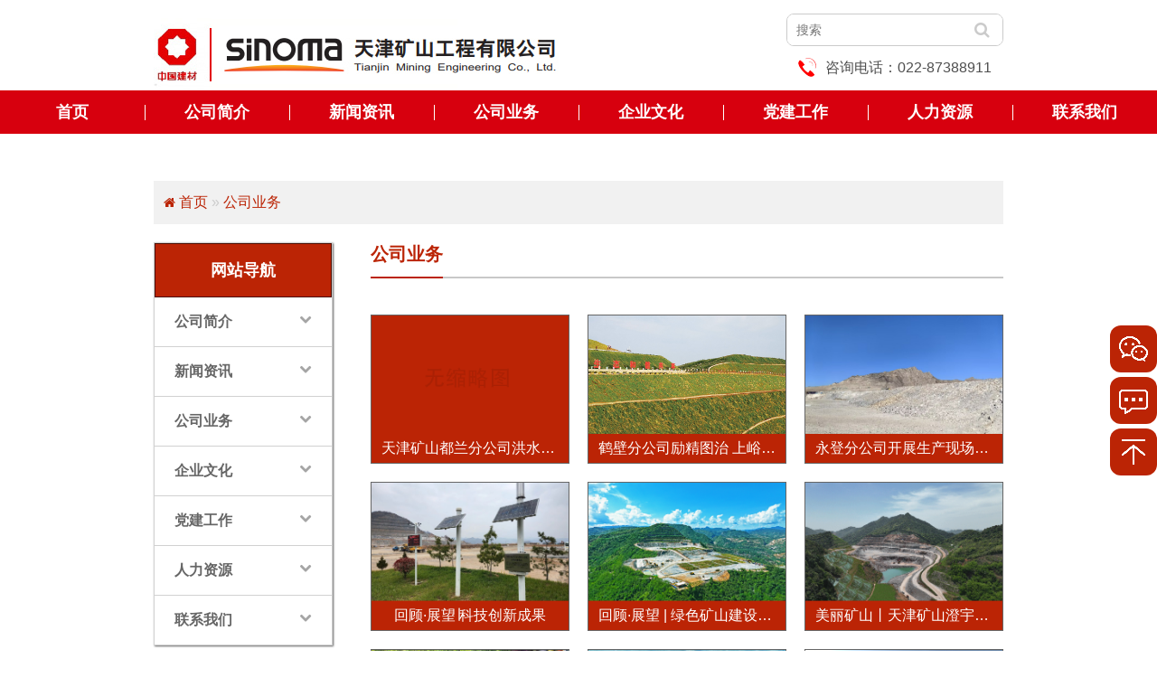

--- FILE ---
content_type: text/html; charset=utf-8
request_url: http://sinoma-tjgs.cn/?list_10/
body_size: 7651
content:
<!DOCTYPE html>
<html lang="zh-cn">
<head>
	<meta charset="utf-8" />
<meta http-equiv="X-UA-Compatible" content="IE=edge" />
<meta name="viewport" content="width=device-width, initial-scale=1, initial-scale=1.0, user-scalable=no" />
<title>天津矿山工程有限公司</title>
<meta name="keywords" content="天津矿山工程有限公司"/>
<meta name="description" content="天津矿山工程有限公司,天津矿山工程有限公司,天津矿山工程有限公司"/>
<!-- resize -->
<link href="/template/default/css/normalize.css" rel="stylesheet">
<!-- zui -->
<link href="/template/default/css/zui.min.css" rel="stylesheet">
<!-- my DIY css -->
<link href="/template/default/css/css.css" rel="stylesheet">
<!-- jQuery -->
<script type="text/javascript" src="/template/default/js/jquery-1.8.3.min.js"></script>

</head>
<body>
	<div id="headerwhite-pc" class="hidden-xs hidden-sm"></div>
<div class="header-container navbar-fixed-top">
    <header>
        <div id="headerbar" class="navbar no-margin hidden-xs hidden-sm">
            <div id="headertitle" class="container  clearfix">
                <div class="group-left">
                    <a id="headerlogo" href="/"><img src="/template/default/images/logo.jpg" /></a>
                </div>
                <div class="group-right">
                    <div class="headersearch">
                        <form action="/?search/" method="get">
                            <input type="text" name="keyword" placeholder="搜索" />
                            <button type="submit"><i class="icon icon-search"></i>&nbsp;</button>
                        </form>
                    </div>
                    <div class="headertel" >
                        <img src="/template/default/images/tel_1.png" />咨询电话：<a href="tel:022-87388911" >022-87388911</a>
                    </div>
                </div>
            </div>
            <div id="headernav" class="clearfix ">
                <ul class="nav navbar-nav">
                    <li class="active" >
                        <span class="before"></span>
                        <a href="/">首页</a>
                        <span class="after"></span>
                    </li>
                    
                    <li >
                        <span class="before"></span>
                        <a href="/?about_2">公司简介</a>
                        <div class="navplus">
                            
                            <a href="/?about_2/"><i class="icon icon-caret-right"></i>企业简介</a>
                            
                            <a href="/?about_3/"><i class="icon icon-caret-right"></i>发展历程</a>
                            
                            <a href="/?about_5/"><i class="icon icon-caret-right"></i>组织架构</a>
                            
                            <a href="/?list_6/"><i class="icon icon-caret-right"></i>资质荣誉</a>
                            
                        </div>                  
                        <span class="after"></span>
                    </li>
                    
                    <li >
                        <span class="before"></span>
                        <a href="/?list_7/">新闻资讯</a>
                        <div class="navplus">
                            
                            <a href="/?list_8/"><i class="icon icon-caret-right"></i>公司要闻</a>
                            
                            <a href="/?list_9/"><i class="icon icon-caret-right"></i>上级新闻</a>
                            
                        </div>                  
                        <span class="after"></span>
                    </li>
                    
                    <li >
                        <span class="before"></span>
                        <a href="/?list_10/">公司业务</a>
                        <div class="navplus">
                            
                            <a href="/?list_11/"><i class="icon icon-caret-right"></i>经典工程</a>
                            
                            <a href="/?list_12/"><i class="icon icon-caret-right"></i>项目动态</a>
                            
                            <a href="/?list_13/"><i class="icon icon-caret-right"></i>工程业绩</a>
                            
                        </div>                  
                        <span class="after"></span>
                    </li>
                    
                    <li >
                        <span class="before"></span>
                        <a href="/?list_14/">企业文化</a>
                        <div class="navplus">
                            
                        </div>                  
                        <span class="after"></span>
                    </li>
                    
                    <li >
                        <span class="before"></span>
                        <a href="/?list_15/">党建工作</a>
                        <div class="navplus">
                            
                            <a href="/?list_16/"><i class="icon icon-caret-right"></i>党建工作</a>
                            
                            <a href="/?list_17/"><i class="icon icon-caret-right"></i>群团工作</a>
                            
                            <a href="/?list_18/"><i class="icon icon-caret-right"></i>专项</a>
                            
                        </div>                  
                        <span class="after"></span>
                    </li>
                    
                    <li >
                        <span class="before"></span>
                        <a href="/?list_20/">人力资源</a>
                        <div class="navplus">
                            
                        </div>                  
                        <span class="after"></span>
                    </li>
                    
                    <li >
                        <span class="before"></span>
                        <a href="/?about_19/">联系我们</a>
                        <div class="navplus">
                            
                        </div>                  
                        <span class="after"></span>
                    </li>
                    
                </ul>
            </div>
        </div>
    </header>
</div>


<div id="m-headerbar" class="navbar no-margin navbar-fixed-top visible-xs visible-sm">
    <div class="container">
        <div class="row relative">
            <a id="m-headerhd" class="inline-block c-14c39a col" href="/">
                <div class="hdtitle-img pull-left inline-block"><img src="/template/default/images/logo.jpg" class="img-responsive">
                </div>
            </a>
            <button id="m-headerbtn" class="btn" type="button" data-display="" data-backdrop="true" data-target="#leftmenu" data-trigger-method="toggle" data-placement="left"><i class="icon icon-bars"></i></button>
        </div>
    </div>
</div>
<div id="leftmenulayout"></div>
<div id="leftmenu">
    <div class="items">
        <a href="/">网站首页</a>
    </div>
    
    <div class="items">
        <a href="/?about_2">公司简介</a>
        <i class="icon icon-plus"></i>
        <div class="listplus">
            
            <a href="/?about_2/" >企业简介</a>
            
            <a href="/?about_3/" >发展历程</a>
            
            <a href="/?about_5/" >组织架构</a>
            
            <a href="/?list_6/" >资质荣誉</a>
            
        </div>
    </div>
    
    <div class="items">
        <a href="/?list_7/">新闻资讯</a>
        <i class="icon icon-plus"></i>
        <div class="listplus">
            
            <a href="/?list_8/" >公司要闻</a>
            
            <a href="/?list_9/" >上级新闻</a>
            
        </div>
    </div>
    
    <div class="items">
        <a href="/?list_10/">公司业务</a>
        <i class="icon icon-plus"></i>
        <div class="listplus">
            
            <a href="/?list_11/" >经典工程</a>
            
            <a href="/?list_12/" >项目动态</a>
            
            <a href="/?list_13/" >工程业绩</a>
            
        </div>
    </div>
    
    <div class="items">
        <a href="/?list_14/">企业文化</a>
        <i class="icon icon-plus"></i>
        <div class="listplus">
            
        </div>
    </div>
    
    <div class="items">
        <a href="/?list_15/">党建工作</a>
        <i class="icon icon-plus"></i>
        <div class="listplus">
            
            <a href="/?list_16/" >党建工作</a>
            
            <a href="/?list_17/" >群团工作</a>
            
            <a href="/?list_18/" >专项</a>
            
        </div>
    </div>
    
    <div class="items">
        <a href="/?list_20/">人力资源</a>
        <i class="icon icon-plus"></i>
        <div class="listplus">
            
        </div>
    </div>
    
    <div class="items">
        <a href="/?about_19/">联系我们</a>
        <i class="icon icon-plus"></i>
        <div class="listplus">
            
        </div>
    </div>
    
</div>
<div style="width: 100%;padding-top: 52px;" class="hidden-md hidden-lg"></div>
	<div class="container body-container of-hidden">
		<div class="thebreadcrumb" style="color:#ccc;">
	<a href="/"><i class="icon icon-home"></i></a>
	<a href="/">首页</a> » <a href="/?list_10/">公司业务</a>
</div>
		<div style="padding: 20px 0px;">
			<div class="row">
				<div class="col col-xs-12 col-sm-12 col-md-3 col-lg-3">
					<div class="leftnav">
	<div class="leftnav-m-ctrl">网站导航</div>
	<ul>
		
		<li class="nowpage">
			
			<a href="javascript:void(0);">公司简介<i class="icon icon-chevron-down"></i></a>
			
			<div class="navplus">
					
				<a href="/?about_2/"><i class="icon icon-caret-right"></i>企业简介</a>
					
				<a href="/?about_3/"><i class="icon icon-caret-right"></i>发展历程</a>
					
				<a href="/?about_5/"><i class="icon icon-caret-right"></i>组织架构</a>
					
				<a href="/?list_6/"><i class="icon icon-caret-right"></i>资质荣誉</a>
				
			</div>
		</li>
		
		<li class="nowpage">
			
			<a href="javascript:void(0);">新闻资讯<i class="icon icon-chevron-down"></i></a>
			
			<div class="navplus">
					
				<a href="/?list_8/"><i class="icon icon-caret-right"></i>公司要闻</a>
					
				<a href="/?list_9/"><i class="icon icon-caret-right"></i>上级新闻</a>
				
			</div>
		</li>
		
		<li class="nowpage">
			
			<a href="javascript:void(0);">公司业务<i class="icon icon-chevron-down"></i></a>
			
			<div class="navplus">
					
				<a href="/?list_11/"><i class="icon icon-caret-right"></i>经典工程</a>
					
				<a href="/?list_12/"><i class="icon icon-caret-right"></i>项目动态</a>
					
				<a href="/?list_13/"><i class="icon icon-caret-right"></i>工程业绩</a>
				
			</div>
		</li>
		
		<li class="nowpage">
			
			<a href="/?list_14/">企业文化<i class="icon icon-chevron-down"></i></a>
			
			<div class="navplus">
				
			</div>
		</li>
		
		<li class="nowpage">
			
			<a href="javascript:void(0);">党建工作<i class="icon icon-chevron-down"></i></a>
			
			<div class="navplus">
					
				<a href="/?list_16/"><i class="icon icon-caret-right"></i>党建工作</a>
					
				<a href="/?list_17/"><i class="icon icon-caret-right"></i>群团工作</a>
					
				<a href="/?list_18/"><i class="icon icon-caret-right"></i>专项</a>
				
			</div>
		</li>
		
		<li class="nowpage">
			
			<a href="/?list_20/">人力资源<i class="icon icon-chevron-down"></i></a>
			
			<div class="navplus">
				
			</div>
		</li>
		
		<li class="nowpage">
			
			<a href="/?about_19/">联系我们<i class="icon icon-chevron-down"></i></a>
			
			<div class="navplus">
				
			</div>
		</li>
							
	</ul>
</div>				
				</div>
				<div class="col col-xs-12 col-sm-12 col-md-9 col-lg-9">
					<div class="titlestyle-main">
						<div class="maintitle">公司业务</div>
					</div>
					<div class="row liststyle1">
						
						<div class="col col-xs-6 col-sm-4 col-md-4 col-lg-4">
							<a href="https://mp.weixin.qq.com/s/pXIr0jz6ugSSU_zPbrC5PA" class="item">
								<div class="itemimg">
									<div>
										<div>
											<img src="/static/images/nopic.png">
										</div>
									</div>
								</div>
								<p class="itemtitle">天津矿山都兰分公司洪水河铁矿基建工程举行开工仪式</p>
							</a>
						</div>
						
						<div class="col col-xs-6 col-sm-4 col-md-4 col-lg-4">
							<a href="https://mp.weixin.qq.com/s/JA11JFspSHaEGMMractjXA?token=941702802&lang=zh_CN" class="item">
								<div class="itemimg">
									<div>
										<div>
											<img src="/static/upload/image/20241223/1734916076605264.jpg">
										</div>
									</div>
								</div>
								<p class="itemtitle">鹤壁分公司励精图治 上峪矿锦上添花展新颜</p>
							</a>
						</div>
						
						<div class="col col-xs-6 col-sm-4 col-md-4 col-lg-4">
							<a href="https://mp.weixin.qq.com/s?__biz=Mzg5MTY2ODM0NA==&mid=2247489614&idx=2&sn=4bee710a037b7ea4b975a632402b43f6&chksm=cfc88a59f8bf034f828cf3f9d707ca360821eaaf94391bdd414ed9c4f19b406fde566bba6565&token=1762158168&lang=zh_CN#rd" class="item">
								<div class="itemimg">
									<div>
										<div>
											<img src="/static/upload/image/20240327/1711526026495052.jpg">
										</div>
									</div>
								</div>
								<p class="itemtitle">永登分公司开展生产现场形象提升集中整治行动</p>
							</a>
						</div>
						
						<div class="col col-xs-6 col-sm-4 col-md-4 col-lg-4">
							<a href="https://mp.weixin.qq.com/s?__biz=Mzg5MTY2ODM0NA==&mid=2247489284&idx=1&sn=0dfc6e92890de8b004df4181e72e62f9&chksm=cfc88513f8bf0c05cf85f2562966c7f7ec09aef5becc58b24b37f8278135410c3288f5c7ec5d&token=585764737&lang=zh_CN#rd" class="item">
								<div class="itemimg">
									<div>
										<div>
											<img src="/static/upload/image/20240304/1709516022663000.jpg">
										</div>
									</div>
								</div>
								<p class="itemtitle">回顾·展望∣科技创新成果</p>
							</a>
						</div>
						
						<div class="col col-xs-6 col-sm-4 col-md-4 col-lg-4">
							<a href="https://mp.weixin.qq.com/s?__biz=Mzg5MTY2ODM0NA==&mid=2247488375&idx=1&sn=d89faeaa90a8919506a0bcdaf3f8d6d9&chksm=cfc88160f8bf08768ec99da9cae788c54aa027b6886fbb17e2c1bae7d88a70a572de906d3b24&token=795372063&lang=zh_CN#rd" class="item">
								<div class="itemimg">
									<div>
										<div>
											<img src="/static/upload/image/20240104/1704341238722538.png">
										</div>
									</div>
								</div>
								<p class="itemtitle">回顾·展望 | 绿色矿山建设这一年</p>
							</a>
						</div>
						
						<div class="col col-xs-6 col-sm-4 col-md-4 col-lg-4">
							<a href="https://mp.weixin.qq.com/s?__biz=Mzg5MTY2ODM0NA==&mid=2247487592&idx=2&sn=4af607adcfb1573789ab65fc57077f07&chksm=cfc8827ff8bf0b6953396bea565bc99909e6a244b82ed453d918e21169a5cf3954574a35d41f&token=1968560170&lang=zh_CN#rd" class="item">
								<div class="itemimg">
									<div>
										<div>
											<img src="/static/upload/image/20230921/1695285983159041.png">
										</div>
									</div>
								</div>
								<p class="itemtitle">美丽矿山丨天津矿山澄宇项目</p>
							</a>
						</div>
						
						<div class="col col-xs-6 col-sm-4 col-md-4 col-lg-4">
							<a href="/?list_13/3185.html" class="item">
								<div class="itemimg">
									<div>
										<div>
											<img src="/static/upload/other/20230713/1689228624258916.jpeg">
										</div>
									</div>
								</div>
								<p class="itemtitle">绿色矿山治理业绩一览表</p>
							</a>
						</div>
						
						<div class="col col-xs-6 col-sm-4 col-md-4 col-lg-4">
							<a href="/?list_13/3184.html" class="item">
								<div class="itemimg">
									<div>
										<div>
											<img src="/static/upload/image/20230713/1689228557582534.jpg">
										</div>
									</div>
								</div>
								<p class="itemtitle">矿山采矿服务项目一览表</p>
							</a>
						</div>
						
						<div class="col col-xs-6 col-sm-4 col-md-4 col-lg-4">
							<a href="/?list_13/3183.html" class="item">
								<div class="itemimg">
									<div>
										<div>
											<img src="/static/upload/image/20230713/1689228592119383.jpg">
										</div>
									</div>
								</div>
								<p class="itemtitle">矿山主要施工业绩一览表</p>
							</a>
						</div>
						
						<div class="col col-xs-6 col-sm-4 col-md-4 col-lg-4">
							<a href="/?list_11/3172.html" class="item">
								<div class="itemimg">
									<div>
										<div>
											<img src="/static/upload/image/20230711/1689062632621573.png">
										</div>
									</div>
								</div>
								<p class="itemtitle">江西南方东乡霸王山凝灰岩矿和上陈闪长岩矿骨料项目</p>
							</a>
						</div>
						
						<div class="col col-xs-6 col-sm-4 col-md-4 col-lg-4">
							<a href="/?list_11/3170.html" class="item">
								<div class="itemimg">
									<div>
										<div>
											<img src="/static/upload/image/20230626/1687760684182777.jpg">
										</div>
									</div>
								</div>
								<p class="itemtitle">富阳山亚南方大同石灰岩矿基建工程及采矿服务项目</p>
							</a>
						</div>
						
						<div class="col col-xs-6 col-sm-4 col-md-4 col-lg-4">
							<a href="/?list_11/3153.html" class="item">
								<div class="itemimg">
									<div>
										<div>
											<img src="/static/upload/image/20230626/1687751436201393.jpg">
										</div>
									</div>
								</div>
								<p class="itemtitle">西藏中材祁连山水泥普夏石灰岩矿山基建工程及采矿服务项目</p>
							</a>
						</div>
						
						<div class="col col-xs-6 col-sm-4 col-md-4 col-lg-4">
							<a href="/?list_11/3152.html" class="item">
								<div class="itemimg">
									<div>
										<div>
											<img src="/static/upload/image/20230626/1687751398367876.jpg">
										</div>
									</div>
								</div>
								<p class="itemtitle">湖州南方物流有限公司中转仓储及输送工程第Ⅲ标段工程</p>
							</a>
						</div>
						
						<div class="col col-xs-6 col-sm-4 col-md-4 col-lg-4">
							<a href="/?list_11/3151.html" class="item">
								<div class="itemimg">
									<div>
										<div>
											<img src="/static/upload/image/20230626/1687751328197113.jpg">
										</div>
									</div>
								</div>
								<p class="itemtitle">广德新杭南方水泥有限公司石灰石矿山采矿服务项目</p>
							</a>
						</div>
						
						<div class="col col-xs-6 col-sm-4 col-md-4 col-lg-4">
							<a href="/?list_11/3150.html" class="item">
								<div class="itemimg">
									<div>
										<div>
											<img src="/static/upload/image/20230626/1687751516396048.jpg">
										</div>
									</div>
								</div>
								<p class="itemtitle">怒江昆钢水泥石灰石矿山EPC 总承包及采矿服务项目</p>
							</a>
						</div>
						
					</div>
					<div class="pagectrl text-center">
						<a href="/?list_10/">
	<i class="icon icon-double-angle-left"></i>
</a>
<a href="javascript:;">
	<i class="icon icon-angle-left"></i>
</a>
<a href="/?list_10/" class="page-num page-num-current">1</a><a href="/?list_10_2/" class="page-num">2</a>
<a href="/?list_10_2/">
	<i class="icon icon-angle-right"></i>
</a>
<a href="/?list_10_2/">
	<i class="icon icon-double-angle-right"></i>
</a>
					</div>
				</div>
			</div>
		</div>
	</div>
	<!-- footer container --start-- -->
<div class="footer-container">
    <footer>
        <div id="footerbar">
            <div class="container">
                <div class="col col-xs-12 col-sm-12 col-md-5 col-lg-5 footweixin">
                    <img src="/static/upload/image/20230616/1686903213883729.jpg" >
                    <p>扫一扫微信公众号</p>
                </div>
                <div class="col col-xs-12 col-sm-12 col-md-7 col-lg-7 footinfo">
                    <p>
                        <span>
                            <a href="/">天津矿山工程有限公司</a>
                        </span>
                        <span>&nbsp;&nbsp;All rights reserved</span>
                    </p>
                    <p>
                        <span>地址：天津市南开区万德庄大街新都大厦A座19层</span>
                        <span>&nbsp;&nbsp;&nbsp;电话：<a href="tel:022-87388911">022-87388911</a>
                        </span>
                    </p>
                    <p>
                        <span>备案号：<a href="https://beian.miit.gov.cn/" target="_blank">津ICP备15002282号-1</a> &nbsp;  <!-- <a target="_blank" href="http://www.beian.gov.cn/portal/registerSystemInfo?recordcode=32010202011136">
                        <img src="picture/gongan.png"> 苏公网安备 32010202011136</a> --></span>
                    </p>
                    <p>
                        <span><a href="https://www.tjsys.cn/" target="_blank">网站建设</a>：<a href="https://www.tjsys.net/" target="_blank">犀思科技</a></span>
                    </p>
                </div>
            </div>
        </div>
    </footer>
</div>
<!-- footer container  --end--  -->
<div style="width: 100%;padding-top: 41px;" class="hidden-md hidden-lg"></div>
<div id="m-footer" class="visible-xs visible-sm navbar no-margin navbar-fixed-bottom">
    <div class="container">
        <div class="row text-center">
            <div class="col col-xs-4">
                <a href="/"> <i class="iconfont">&#xe747;</i></a>
            </div>
            <div class="col col-xs-4">
                <a href="javascript:$('html,body').animate({scrollTop:0});"><i class="iconfont">&#xe7cf;</i></a>
            </div> 
            <div class="col col-xs-4">
                <a href="tel:022-87388911"><i class="iconfont">&#xe94f;</i></a>
            </div>  
        </div>
    </div>
</div>
<div class="rightnav hidden-xs">
    <ul>
        <!-- <li class="qq"><a target="_blank" href="http://wpa.qq.com/msgrd?v=3&uin=0&site=&menu=yes" title="在线客服"></a></li> -->
        <li class="weixin">
            <a href="javascript:void(0);" title="关注微信公众号"></a>
            <div class="weixin-logo"><img src="/static/upload/image/20230616/1686903213883729.jpg" alt="微信公众号二维码" >微信扫一扫关注我们</div>
        </li>
        <li class="liuyan"><a href="/?about_19/" title="在线留言"></a></li>
        <li class="gotop"><a href="javascript:void(0);" id="gotop" title="返回顶部"></a></li>
    </ul>
</div>
<!-- ZUI Javascript组件 -->
<script src="/template/default/js/zui.min.js"></script>
<!-- jquery.nicescroll -->
<script src="/template/default/js/jquery.nicescroll.js"></script>
<!-- my DIY js -->
<script src="/template/default/js/js.js"></script>
<!--[if lt IE 9]>
    <script src="/template/default/js/html5shiv.js"></script>
    <script src="/template/default/js/respond.js"></script>
    <script src="/template/default/js/excanvas.js"></script>
<![endif]-->
<!--[if lt IE 10]>
    <script type="text/javascript" src="/template/default/js/pie.js"></script>
<![endif]--> 

<!--各种动化画效果-->
<link rel="stylesheet" href="/template/default/css/aos.css"/>
<script type="text/javascript" src="/template/default/js/aos.js"></script>
<script>
    AOS.init( {
        easing: 'ease-out-back',
        duration: 1000
    } );
</script>
<script>
    // 页面加载完执行
    $( function () {
        // roll news
        var glide1 = $( '.slider1' ).glide( {
            //autoplay:true,// 是否自动播放 默认值 true如果不需要就设置此值
            animationTime: 500, // 动画过度效果，只有当浏览器支持CSS3的时候生效
            arrows: true, // 是否显示左右导航器
            arrowsWrapperClass: "arrowsWrapper1", // 滑块箭头导航器外部DIV类名
            arrowMainClass: "slider-arrow1", // 滑块箭头公共类名
            arrowRightClass: "slider-arrow1--right", // 滑块右箭头类名
            arrowLeftClass: "slider-arrow1--left", // 滑块左箭头类名
            arrowRightText: "", // 定义左右导航器文字或者符号也可以是类
            arrowLeftText: "",
            nav: false, // 主导航器也就是本例中显示的小方块
            navCenter: true, // 主导航器位置是否居中
            navClass: "slider-nav1", // 主导航器外部div类名
            navItemClass: "slider-nav1__item", // 本例中小方块的样式
            navCurrentItemClass: "slider-nav1__item--current" // 被选中后的样式
        } );
            
        // 新闻中心选项卡切换
        function newtabnavchange(obj){
            var parent = $(obj).parents('.newstabnav');
            $(obj).siblings('.bars').removeClass('active');
            $(obj).addClass('active');
            var theindex = $(obj).index();
            parent.parent().find('.items-box:eq(0)').stop().animate({'margin-left':-(100* theindex)+'%'},'normal');
        }
        // 电脑端悬停即切换
        $(document).on('hover','html.os-windows #index-news .group-right .newstabnav .bars',function(){
            newtabnavchange(this);
        });
        // 其他设备点击切换
        $('#index-news .group-right .newstabnav .bars').click(function(){
            newtabnavchange(this);
        });
        // 页面加载完成即激活第一个选项卡
        $('#index-news .group-right .newstabnav .bars:eq(0)').addClass('active');
            
        AOS.refresh(); // aos.js重新计算元素的位置和偏移。

        // 页面大小变化时需要执行的函数
        window.onresize = function () {
            setTimeout( AOS.refresh, 1000 ); // 延时1秒，然后aos.js重新计算元素的位置和偏移。
        };
    });
</script>
</body>
</html>

--- FILE ---
content_type: text/css
request_url: http://sinoma-tjgs.cn/template/default/css/css.css
body_size: 13928
content:
﻿@charset "utf-8";/* CSS Document *//* self-adaption global css v1.0 * 此文件是网站全局自适应个性化css，也适当补充了自适应栅格系统（补充的是每行5个元素），此样式表在zui框架基础上进行开发，需要先引入zui核心文件。 * This file is the global adaptive personalized CSS of the website, and it also complements the adaptive grid system (supplemented by 5 elements per line). This stylesheet is developed on the basis of the zui framework, which requires the introduction of the zui core file first. * 作者: 杨，2018.10.25。	written by carry yang, 2019.02.20 * 使用此文件请保留我的信息，谢谢！	Please keep my information in this file, thank you! *//* for global 全局 */ @font-face {  font-family: 'iconfont';  /* Project id 2139286 */  src: url('../fonts/font_2139286_e84oo4yetrw.woff2') format('woff2'),       url('../fonts/font_2139286_e84oo4yetrw.woff') format('woff'),       url('../fonts/font_2139286_e84oo4yetrw.ttf') format('truetype');}.iconfont{font-family:"iconfont"!important;font-size:16px;font-style:normal;-webkit-font-smoothing:antialiased;-webkit-text-stroke-width:0.2px;-moz-osx-font-smoothing:grayscale;}.col-xs-5ths, .col-sm-5ths, .col-md-5ths, .col-lg-5ths {	position: relative;	min-height: 1px;	padding-right: 10px;	padding-left: 10px;}.col-xs-5ths {    width: 20%;n}@media (min-width : 768px) {	.col-sm-5ths {		width: 20%;		float: left;	}}@media (min-width : 992px) {	.col-md-5ths {		width: 20%;		float: left;	}}@media (min-width : 1200px) {	.col-lg-5ths {		width: 20%;		float: left;	}}body {color: #393939;	font-size: 16px;	font-family: "Microsoft Yahei",sans-serif;}a {	color: #393939;	cursor: pointer;	text-decoration: none;	outline: none;	blr:expression(this.onFocus=this.blur());}a:focus{outline:none;text-decoration: none;color: #393939;}a:hover {outline:none;text-decoration: none;color: #393939;}.pr20{padding-right: 20px;}/*百度地图使用*/ #container{width:100%;height: 200px;}  .header-container{ background: #ffffff;}.body-container{ background: #ffffff;}.footer-container{ background: #ffffff;}.visible-lteie8{display:none;}.lte-ie-8 .visible-lteie8{display:block;}/* box size */.no-margin {margin: 0;}.no-padding {padding: 0;}.p-b-57{padding-bottom:57%;}/* display */.inline-block {display: inline-block}/* position */.pst-relative {position: relative;}/* clear */.clear-block {clear: both;}/* vertical-align */.vc-middle{display: inline-block;vertical-align: middle;}/* font */.text-12px{font-size: 12px}.text-14px{font-size: 14px}/* other */.middle-ctrl{display: inline-block;height: 100%;width: 0px;vertical-align: middle;}.of-hidden{overflow:hidden;}/* header */#headerwhite-pc{width: 100%;height: 148px;background: #fff;}#headerbar{width: 100%;background-color: #fff;border: none;font-size: 0px;line-height:0px; position: relative;border-radius: 0;}#headertitle{display:block;width: 100%;height:auto;position:relative;background-color:#fff;z-index: 1;}#headertitle .group-left{display: block;width: 700px;height: 100px;padding: 10px 0px 19px 0px;overflow: hidden;float: left;}#headertitle .group-left #headerlogo{display: block;width: 648px;height: 61px;padding: 0px 8px 5px 0;}#headertitle .group-left #headerlogo>img{display: block; height: auto; }#headertitle .group-right{display: block;width: 240px;height: 100px;padding: 15px 0px 15px 0px;overflow: hidden;float: right;}#headertitle .group-right .headertel{display: block;margin-top: 13px;color: #4e4e4e;font-size: 16px;line-height: 21px;vertical-align: top;text-align: center;}#headertitle .group-right .headertel>img{display: inline-block;vertical-align: top;width: 20px;height: 21px;margin-right: 10px;}#headertitle .group-right .headertel a{color: #4e4e4e;}#headertitle .group-right .headersearch{display: block;height: 36px;}#headertitle .group-right .headersearch>form{display:block;width:240px;height: 36px;float: right;border: 1px solid #cbcbcb;overflow: hidden;border-radius: 8px;white-space: nowrap;}#headertitle .group-right .headersearch>form input{display: inline-block;vertical-align: top;width: 170px;height: 100%;border:none;padding: 10px;font-size:14px;line-height: 16px;color: #e3f6fe;}#headertitle .group-right .headersearch>form input:focus{outline: none;border: none;}#headertitle .group-right .headersearch>form button{display: inline-block;vertical-align: top;width: 40px;height: 100%;float: right;border: none;background: #ffffff;font-size: 18px;color: #fff;}#headertitle .group-right .headersearch>form button>.icon{font-size: 18px; color: #cbcbcb;}#headertitle .collectionpage{display: block;float: right; vertical-align: middle;width: 60px;height:70px;line-height: 20px;margin: 15px 0px 15px 10px;border: none;background: #bb2405;font-size: 14px;color: #fff;border-radius: 6px;}#headernav{display: block;width: 100%;height: 48px;position: relative;background:#d7000e;margin-bottom: 0px;}#headernav ul{display: block; width: 100%;height: 48px;position: relative;text-align: center;float: none;white-space: nowrap;}#headernav ul>li{display: inline-block;position: relative;float: none;width:160px;height:48px;}.screen-desktop #headernav ul>li{width:117px;}#headernav ul>li:hover,#headernav ul>li.active{ }#headernav ul>li .before,#headernav ul>li .after{display: block;float: left;width: 1px;height:44px;}#headernav ul>li+li .before{background: url(../images/navlistborder-before.png) center center no-repeat;}#headernav ul>li .after{ }#headernav ul>li:last-child .after{background: none;}#headernav ul>li>a{display: block;float: left;width: 158px;font-size: 18px;color: #fff; font-weight: bold; padding: 0px;line-height: 48px;}.screen-desktop #headernav ul>li>a{width: 115px;}#headernav ul>li:hover>a,#headernav ul>li.active>a,#headernav ul>li:focus>a{color: #FFF;background: none;}#headernav ul>li .navplus{width: 140px;display: none;position: absolute;z-index: 1009;text-align: left;left:-3px;top:48px;font-size: 0;background: #ffffff;box-shadow: 0px 4px 10px 0px #333333;border-radius:0 0 4px 4px;filter:alpha(Opacity=80);-moz-opacity:0.8;opacity: 0.8;}.screen-desktop #headernav ul>li .navplus{width: 123px;}#headernav ul>li .navplus>a{display:block;font-size: 14px;color: #000;overflow: hidden;white-space: nowrap;text-overflow: ellipsis;border-radius: 0px;padding: 14px 20px;height: 42px;line-height: 14px;}#headernav ul>li .navplus>a i{margin-right: 2px;}#headernav ul>li .navplus>a:hover{ background: #d7000e;color: #fff; }#m-headerbar {	padding-top: 6px;	padding-bottom: 6px;	border: none;	background-color: #fff;	border-bottom: #d1d1d1;	box-shadow: 0px 3px 5px 0px #d1d1d1;}#m-headerhd{	pointer-events:auto;}#m-headerhd:hover{	color: #5faecc;}#m-headerbar .hdtitle-img {	/*	 *width: 40px;	 */	width: auto;	height: 40px;}#m-headerbar .hdtitle-img img{	width: auto;	height: 100%;}#m-headerbar .hdtitle-ch {	font-size: 22px;	font-weight: 700;	line-height: 1.1;	letter-spacing: 1px;	padding-left: 10px;}#m-headerbar .hdtitle-en {	font-family: Georgia, "serif";	font-size: 14px;	font-weight: 700;	letter-spacing: 1px;	line-height: 1.1;	padding-left: 10px;}#m-headerbtn{	position: absolute;	top:10px;	right: 10px;	color: #bb2405;	text-shadow: none;	background-color: #fff;	border-color: #bb2405;}#leftmenulayout{	display: none;	width: 100%;	height: 100%;	width: 100vw !important;	height: 100vh !important;	position: fixed;    z-index: 999998;    top: 0;    right: 0;    bottom: 0;    left: 0;    background-color: #000;	opacity: .5;}#leftmenulayout span{	display: block;	width: 40%;	height: 100%;	margin-left: 60%;	color: #7d7d7d;	font-size: 4rem;	overflow: hidden;	text-align: center;}#leftmenu{	display: none;	width: 60%;	height: 100% !important;	width: 60vw;	height: 100vh !important;	background-color: #bb2405;	border-right:1px solid #333;	position: fixed;	z-index: 999999;	box-shadow: rgba(0,0,0,.15) 0 .15rem .5rem,rgba(0,0,0,.25) 0 .15rem .5rem;	overflow-y: auto !important;}#leftmenu>.items{	display: block;	width: 100%;	border-bottom: 1px solid #AD2509;	position: relative;}#leftmenu>.items>a{	margin: 0 15%;	font-size: 15px;	display: block;	height: 55px;	line-height: 55px;	position: relative;	color: #fff;	width: 70%;	overflow: hidden;	white-space: nowrap;	text-overflow: inherit;}#leftmenu>.items>i{	text-align: center;	display: block;		position: absolute;	top: 0;	right: 10px;	color: #fff;	height: 55px;	width: 55px;	font-size: 24px;	line-height: 55px;}#leftmenu>.items>.listplus{	display: none;	text-align: center;	padding: 10px 0;}#leftmenu>.items>.listplus>a{	display: block;	color: #fff;	line-height:26px;	font-size: 14px;	width: 100%;	overflow: hidden;	white-space: nowrap;	text-overflow: inherit;}#footerbar {display: block;width: 100%;color: #ffcccc;padding: 40px 10px 10px 10px;background-color: #d7000e; border-top: 4px solid #e0e0e0}#footerbar a{color: #ffcccc}#footerbar a:hover{text-shadow: 0 0 2px #ffffff}#footerbar .footerinfo{display: block;width: 100%;text-align: center}#footerbar .footerinfo p>span{display: inline-block;padding: 0px 5px;}/*2022.04.17新加*/#footerbar .footlogo {display: flex;align-items: center}#footerbar .footlogo p { padding-top: 30px;}.screen-phone #footerbar .footlogo p { padding-top: 0px;}#footerbar .footlogo img{align-items: center;}#footerbar .footinfo {font-size: 14px; padding-top: 0px  }.screen-phone #footerbar .footinfo { padding-top: 10px  }#footerbar .footinfo p{padding:1px 0;}#footerbar .footweixin {text-align: right;font-size: 14px;padding-right: 130px;}.screen-phone  #footerbar .footweixin {text-align: center; padding-right: 0px;}#footerbar .footweixin p { padding-top: 5px;}#m-footer{border-top: 1px solid #731805;background-color: #bb2405}#m-footer a{display: block;color: #fff;padding-top: 5px;padding-bottom: 5px}#m-footer .iconfont {  font-size: 28px;}/* | ---------------------------------------------------------- | Glide styles | ---------------------------------------------------------- | Here are slider styles | banner滚动轮播插件的个性样式，需要配合jquery.glide.min.js使用*/.mainbanner{	width: 100%;	height:auto;	font-size: 0px;}.mainbanner ul,.mainbanner ul li{	list-style: none;	margin: 0;	padding: 0;	font-size: 0;	display: block;}.mainbanner ul li{	float: left;}.slider {	position: relative;	width: 100%;	height: auto;	overflow: hidden;}.slides {	height: auto;	/* Simple clear fix */	overflow: hidden;	/**		 * Prevent blinking issue	 * Not tested. Experimental.	 */	-webkit-backface-visibility: hidden;	-webkit-transform-style: preserve-3d;	/**	 * Here is CSS transitions 	 * responsible for slider animation in modern broswers	 */	-webkit-transition: all 500ms cubic-bezier(0.165, 0.840, 0.440, 1.000);	-moz-transition: all 500ms cubic-bezier(0.165, 0.840, 0.440, 1.000);	-ms-transition: all 500ms cubic-bezier(0.165, 0.840, 0.440, 1.000);	-o-transition: all 500ms cubic-bezier(0.165, 0.840, 0.440, 1.000);	transition: all 500ms cubic-bezier(0.165, 0.840, 0.440, 1.000);}.slide {	list-style: none;	height: auto;	float: left;	clear: none;}.arrowsWrapper{display:none;}.slider:hover .arrowsWrapper{display:block}.slider-arrow {	position: absolute;	display: block;	margin-bottom: 0px;	padding: 4%;	text-decoration: none;	text-align: center;	opacity:1;}.slider-arrow--right {	bottom: 35%;	right: 4%;	background:url(../images/right_jt.png) no-repeat center;	 }.slider-arrow--left {	bottom: 35%;	left: 4%;	background:url(../images/left_jt.png) no-repeat center;	 }.slider-nav {	position: absolute;	bottom: 8%;	text-align: center;}.slider-nav__item {	width: 12px;	height: 12px;	background: #d8000f;	border: none;	border-radius: 50%;	clear: none;	display: inline-block;	margin: 0 4px;}.screen-phone .slider-nav__item {width: 12px;height: 12px;}.slider-nav__item:hover,.slider-nav__item--current { width: 50px;border-radius:6px;background: #fff;}.screen-phone .slider-nav__item:hover,.screen-phone .slider-nav__item--current { width: 25px;border-radius:6px;background: #fff;}.thebreadcrumb{width: 100%;background: #f1f1f1;font-size: 16px;text-align: left;line-height:28px;padding: 10px}.thebreadcrumb a{color:#bb2405;}.breadcrumb{display:inline-block;margin:0;padding: 0;}.breadcrumb i{font-size: 16px;}.breadcrumb > li + li::before {padding: 0 5px;color: #ccc;content: "»";}.titlestyle-main{display: block;width: 100%;min-height: 40px;background: url(../images/backc8c8c8100.png) left bottom repeat-x;position: relative;padding-left: 82px;}.titlestyle-main .maintitle{display: block;font-size: 20px;font-weight:bold;padding-bottom: 10px;text-align: center; color: #bb2405;border-bottom: 2px solid #bb2405;position: absolute;left: 0px;bottom: 0px;}.titlestyle-main .moreintitle{display: block;width: auto;height: 100%;float: right;font-size: 14px;line-height: 30px;padding: 0px 15px;color: #000000;}.titlestyle-main .moreintitle >.icon-chevron-right{font-size: 12px;}.titlestyle-main .moreintitle:hover{color: #e60012;}.beautifulbtn1{	display: inline-block;	box-sizing: border-box;	position: relative;	width: 120px;	max-width: 100%;	height: 40px;	color: #fff;	font-size: 16px;	line-height: 40px;	text-align: center;	vertical-align: middle;	background-color: #bb2405;	overflow: hidden;	outline: none;	box-shadow: 0 0 1px transparent;	-webkit-transform: perspective(1px) translateZ(0);	transform: perspective(1px) translateZ(0);	-webkit-transition-property: color;	transition-property: color;	-webkit-transition-duration: 0.3s;	transition-duration: 0.3s;}.beautifulbtn1:hover{color: #fff;}.beautifulbtn1::before {    content: "";    position: absolute;    z-index: -1;    top: 0;    left: 0;    right: 0;    bottom: 0;    background: #bb2405;    -webkit-transform: scale(0,0);    transform: scale(0,0);    -webkit-transform-origin: 50% 50%;    transform-origin: 50% 50%;    transition: all .3s ease-out;}.beautifulbtn1:hover::before {-webkit-transform: scale(1,1);transform: scale(1,1);}.lte-ie-8 .beautifulbtn1:hover {background: #272727;}.screen-phone .beautifulbtn1{height: 40px;line-height: 40px;width: 120px;}.contentbox img,.contentbox iframe,.contentbox iframe div{max-width: 100%;overflow: hidden;}.con_w{  width: 100%; margin: 0 auto;  }.gongao{ width: 100%; height: 60px; background:#efefef; } .gongao .con_w{ position: relative; }.gongao_title{ position: absolute; left:0; top:0; display: inline-block;  font-size: 16px; font-weight: bold;color: #1a1a1a; line-height: 60px; padding-left: 25px; } .gongao_more{ position: absolute; right:0; top:13px; display: inline-block; line-height:30px; color:#fff; background: #bb2405; font-size: 12px; padding:0 20px; border-radius: 16px;}.gongao_more:hover{ color: #fff; }.gongao_con{ margin:0 100px 0 122px; position: relative;}.screen-phone .gongao_con{ margin:0 70px 0 5px; position: relative;}.hd{ display: none; }.gonggao_list{}.gonggao_list ul{height: 60px;}.screen-phone  .gonggao_list ul{height: 60px;}.gonggao_list li{ width: 50%; float: left; display: inline-block;line-height: 60px; overflow:hidden;white-space:nowrap;text-overflow :ellipsis;}.screen-phone .gonggao_list li {width: 100%; }.gonggao_list li a{font-size: 16px; color: #1a1a1a; }.gonggao_list li span {float: right;padding-right: 10px; color:#a9a9a9;font-weight: 200;}.gonggao_list li i {font-size:10px; color: #ff8787;}/*公告*/.index-gonggao {margin: 0 0 10px 0; background: #eeeded;}.gonggao {width: 100%; height: 60px;line-height: 60px;}.gonggao a:hover{color: #bb2405;;}.screen-phone  .gonggao {width: 100%; height: 110px;line-height:30px;}.screen-tablet   .gonggao {width: 100%; height: 110px;line-height:30px;}.gonggao .title{float: left;width:100px;height:auto;font-weight: bold;color: #0c4db8;}.screen-phone  .gonggao .title{float: left;width:100%;height: 40px;line-height: 40px; font-weight: bold;color: #0c4db8;}.screen-tablet   .gonggao .title{float: left;width:100%;height: 40px;line-height: 40px; font-weight: bold;color: #0c4db8;}.gonggao .con {overflow: hidden;white-space: nowrap;text-overflow: ellipsis;}.gonggao .con span{float: right; padding-right: 10px;color: #adadad} /* for index 主页 */#index-news{font-size: 0px;padding: 40px 0px 20px;}.screen-phone #index-news{font-size: 0px;padding: 15px 0px 20px;}#index-news .group-left{width: 100%;height:auto;font-size: 0px;}#index-news .group-left ul,#index-news .group-left ul li{list-style: none;margin: 0;padding: 0;font-size: 0;display: block;}#index-news .group-left ul li{float: left;}/* | ---------------------------------------------------------- | Glide styles | ---------------------------------------------------------- | Here are slider styles | banner滚动轮播插件的个性样式，需要配合jquery.glide.min.js使用*/.slider1 {position: relative;width: 100%;height: 370px;overflow: hidden;}.screen-desktop .slider1 {height: 309px;}.screen-tablet .slider1 {height: 484px;}.screen-phone .slider1 {height: 238px;}.slides1 {	height: 100%;	/* Simple clear fix */	overflow: hidden;	/**		 * Prevent blinking issue	 * Not tested. Experimental.	 */	-webkit-backface-visibility: hidden;	-webkit-transform-style: preserve-3d;	/**	 * Here is CSS transitions 	 * responsible for slider animation in modern broswers	 */	-webkit-transition: all 500ms cubic-bezier(0.165, 0.840, 0.440, 1.000);	-moz-transition: all 500ms cubic-bezier(0.165, 0.840, 0.440, 1.000);	-ms-transition: all 500ms cubic-bezier(0.165, 0.840, 0.440, 1.000);	-o-transition: all 500ms cubic-bezier(0.165, 0.840, 0.440, 1.000);	transition: all 500ms cubic-bezier(0.165, 0.840, 0.440, 1.000);}.slide1 {list-style: none;width: 100%; height: 100%;float: left;clear: none;position: relative;}.slide1>a{display: block;width: 100%; height: 100%;position: relative;}.slide1>a>img{width: 100%; height: 100%;}.slide1 .maintitle{	width: 100%;	padding:0 20px;	position: absolute;	bottom: 0px;	background:rgb(0,0,0);	background:rgba(0,0,0,.7);	font-size: 16px;	line-height: 40px;	height: 40px;	color: #fff;}.arrowsWrapper1{width: 100%; display:block;}.slider-arrow1 {	position: absolute;	display: block;	margin-bottom: -30px;	width: 38px;	height: 60px;	text-decoration: none;	text-align: center;}.slider-arrow1--right {bottom: 50%;right: 0;background:url(../images/right_jt1.png) no-repeat center;background-size: 100%;}.slider-arrow1--left {bottom: 50%;left: 0;background:url(../images/left_jt1.png) no-repeat center;background-size: 100%;}#index-news .group-right{white-space: nowrap;overflow: hidden;}.screen-desktop-wide #index-news .group-right{width: 97%;margin-left: 3%; }.screen-desktop #index-news .group-right{height: 309px;}.screen-tablet #index-news .group-right,.screen-phone #index-news .group-right{padding-top: 10px;}#index-news .group-right .newstabnav{display: block;width: 100%;position: relative;}#index-news .group-right .newstabnav .newstabnav-box{display: block;width: 100%;position: relative;background: url(../images/backc8c8c8100.png) bottom left repeat-x;}#index-news .group-right .newstabnav .bars{display: inline-block;width: 82px;vertical-align: top;padding-bottom: 10px;text-align: center;color: #0a0a0a;font-size: 20px;font-weight:bold;background: bottom center no-repeat;}#index-news .group-right .newstabnav .bars+.bars{margin-left: 6%;}#index-news .group-right .newstabnav .bars.active{/*background: url(../images/newstabnavbg-active.png) center bottom no-repeat;*/   border-bottom:2px solid #bb2405;color: #bb2405;}#index-news .group-right .items-box{display: inline-block;width: 100%;min-height: 1px;white-space:normal;padding-top: 10px;}#index-news .group-right .items-box .items-first{display: block;width: 100%;padding: 15px 0px;}#index-news .group-right .items-box .items-first .itemstitle{display: block;width: 100%;padding: 0px 20px 10px;font-size: 20px;line-height: 40px;color: #333333; position: relative;}.screen-phone #index-news .group-right .items-box .items-first .itemstitle{padding: 0px 10px 10px;font-size: 16px;}#index-news .group-right .items-box .items-first .itemstitle:hover{color: #bb2405;}#index-news .group-right .items-box .items-first .itemsmain{display: block;width: 100%;padding: 12px;font-size: 14px;line-height: 22px;color: #6e6e6e;background: #f0eeee;position: relative;}#index-news .group-right .items-box .items-first .itemsmain .itemsmore{display: block;width: auto;position: absolute;font-size: 14px;line-height: 22px;color: #bb2405;background: #f0eeee;bottom: 12px;right: 12px;}#index-news .group-right .items-box .items-first .itemsmain .itemsmore:hover{color: #e60012;}#index-news .group-right .items{display: block;width: 100%;padding: 0px 100px 5px 15px;background: url(../images/circle.png) 2px center no-repeat;position: relative;}#index-news .group-right .items .itemstitle{display: block;width: 100%;font-size: 14px;line-height: 30px;color: #303030;}#index-news .group-right .items .itemstitle:hover{color: #bb2405;}#index-news .group-right .items .itemstime{display: block;width: 95px;padding: 0px 5px;position: absolute;font-size: 14px;line-height: 30px;color: #999999;text-align: right;top:0px;right: 0px;}/*首页新闻图片滚动*/.group-left .slider2 ul>li>p{font-size:16px;font-weight:700;line-height:52px;overflow:hidden;text-overflow:ellipsis;white-space:nowrap;width:100%;   border-bottom: 1px solid #eeeeee;}.group-left .slider2{position:relative;width:100%;height:auto;overflow:hidden;}.group-left .slides{padding:0;height:auto;    /* Simple clear fix */overflow:hidden;    /**  * Prevent blinking issue * Not tested. Experimental. */-webkit-backface-visibility:hidden;backface-visibility:hidden;-webkit-transform-style:preserve-3d;transform-style:preserve-3d;    /** * Here is CSS transitions * responsible for slider animation in modern broswers */-webkit-transition:all 500ms cubic-bezier(0.165,0.840,0.440,1.000);-moz-transition:all 500ms cubic-bezier(0.165,0.840,0.440,1.000);-ms-transition:all 500ms cubic-bezier(0.165,0.840,0.440,1.000);-o-transition:all 500ms cubic-bezier(0.165,0.840,0.440,1.000);transition:all 500ms cubic-bezier(0.165,0.840,0.440,1.000);}.group-left .slide{list-style:none;height:auto;float:left;clear:none;}.group-left .slide a{color:#fff;display:block;position:relative;}.group-left .slide img{height:356px;}.screen-phone .group-left .slide img{height:230px;}.group-left .slide a div{width:50%;max-width:600px;position:absolute;top:30%;left:20%;margin:0;}.group-left .slide a div h4{font-size:46px;line-height:50px;margin:0 0 40px;}.screen-phone .group-left .slide a div,.screen-tablet .group-left .slide a div{width:90%;top:10%;left:5%;}.screen-phone .group-left .slide a div h4{font-size:20px;line-height:25px;margin:0 0 10px;}.group-left .slide a div p{font-size:24px;line-height:50px;margin:0;}.screen-phone .group-left .slide a div p{font-size:14px;line-height:30px;}.arrowsWrapper{display:none;}.group-left .slider:hover .arrowsWrapper{display:block}.group-left .slider-arrow{position:absolute;display:block;margin-bottom:0px;width:5%;padding:2.5%;text-decoration:none;text-align:center;opacity:1;}.group-left .slider-arrow:before{display:block;background:rgba(0,0,0,.2);width:100%;height:100%;content:'';position:absolute;top:0;right:0;}.group-left .slider-arrow--right{bottom:47.5%;right:3%;background:url(../images/right_jt.png) no-repeat center;background-size:100%;}.group-left .slider-arrow--left{bottom:47.5%;left:3%;background:url(../images/left_jt.png) no-repeat center;background-size:100%;}.group-left .slider-nav{position:absolute;bottom:4%;right:0;text-align:center;padding:20px 0px;}.group-left .slider-nav__item{width:8px;height:8px;background:#d7000e;border:none;border-radius:4px;clear:none;display:inline-block;margin:0 4px;position:relative;}.group-left .slider-nav__item:first-child{margin-left:20px;}.group-left .slider-nav__item:last-child{margin-right:20px;}.group-left .slider-nav__item:before{display:block;content:'';width:160%;height:160%;border-radius:50%;position:absolute;top:-5px;left:-5px;border:2px solid rgba(0,0,0,0);box-sizing:content-box;}.group-left .slider-nav__item:hover,.group-left .slider-nav__item--current{background:#b8010d;width:24px;}.group-left .slider-nav__item:hover:before,.group-left .slider-nav__item--current:before{    /* border: 2px solid #d7000e; */}.screen-phone .group-left .slider-nav__item{width:6px;height:6px;}.screen-phone .group-left .slider-nav__item:before{top:-3px;left:-4px;border:2px solid rgba(0,0,0,0);}.screen-phone .group-left .slider-nav__item:hover:before,.screen-phone .group-left .slider-nav__item--current:before{border:2px solid #fff;}/*首页的一张背景图*/.beijing { width: 100%; height: auto;  overflow:hidden; zoom:1;  background: url("../images/bg.jpg") top center repeat-x;}/* 首页关于我们 */#index-about{padding: 30px 0px;}.screen-phone #index-about{padding:5px 0px;}#index-about .group-left>.row{padding: 20px 0px;}#index-about .group-left .indexabout-desc{padding:10px  20px 0 20px;    line-height: 40px;}.screen-phone #index-about .group-left .indexabout-desc{padding:10px  0px 0 20px;  }#index-about .group-left  .pic {padding: 10px 20px 0px 10px;}#index-about .group-left .indexabout-desc>a{display: inline-block;width: 130px;line-height: 30px;margin-top: 20px;text-align: center; border-radius: 18px;font-size: 14px;font-weight: 200;color: #fff;background-color: #bb2405;behavior: url(../images/pie.htc);position: relative;}#index-about .group-left .indexabout-desc>a:hover{border: 1px solid #bb2405;color: #bb2405;background: #FFCDC7;}#index-about .group-right{padding-top: 20px;}#index-about .group-right .items{background: #96cd01;}#index-about .group-right .items+.items{background: #76acde;}#index-about .group-right .items+.items+.items{background: #f64650;}#index-about .group-right .items+.items+.items+.items{background: #f08405;}#index-about .group-right .items{display: block;width: 42%;float: left;position: relative;margin-left: 8%;margin-top: 20px;padding-top: 25%;border-radius: 15px;text-align: center;overflow: hidden;}.screen-tablet #index-about .group-right .items,.screen-phone #index-about .group-right .items{width: 45%;margin: 20px 2.5% 0px;}#index-about .group-right .items .items-box{display: block;position: absolute;width: 100%;height: 100%;top: 0px;left: 0px;overflow: hidden;}#index-about .group-right .items .items-box>img{display: inline-block;width: 45px;height: 45px;vertical-align: middle;}#index-about .group-right .items .items-box>.itemstitle{display: inline-block;font-size: 22px;font-weight: 500;color: #000000;vertical-align: middle;padding-right: 8px;} #index-zz{width: 100%;height: 280px;padding: 0;overflow: hidden;font-size: 0px;line-height: 0px;position: relative;}/* #index-zz{width: 100%;height: 280px;padding: 40px 60px;overflow: hidden;font-size: 0px;line-height: 0px;position: relative;}#index-zz>.rollprev{left: 5px;background: url(../images/leftarrow.png) center center no-repeat;}#index-zz>.rollnext{right: 5px;background: url(../images/rightarrow.png) center center no-repeat;}#index-zz>.rollprev,#index-zz>.rollnext{position: absolute;display: block;background-color: #ffffff;background-size: 100% 100%;width: 44px;height: 44px;border-radius: 50%;top: 50%;margin-top: -22px;cursor: pointer;behavior: url(../images/pie.htc);}#index-zz .box{width: 100%;height: 200px;overflow: hidden;margin: 0 auto;position: relative;white-space: nowrap;}#index-zz .box .roll{display: inline-block;width: auto;height: 100%;white-space: nowrap;}#index-zz .box .roll>a{display: inline-block;height: 100%;width: auto;border: 1px solid #dadada;text-align: center;}#index-zz .box .roll>a>img{height: 100%;width: auto;max-width: none;}#index-zz .box .roll>a+a{margin-left: 18px;}*//*经典案例*/.index-case{ padding: 10px 0px 20px;}.index-case .group-right.newstabnav{display: block;width: 100%;position: relative;}.index-case .group-right.newstabnav .newstabnav-box{display: block;width: 100%;position: relative;background: url(../images/backc8c8c8100.png) bottom left repeat-x;}.index-case .group-right.newstabnav .bars{display: inline-block;width: 82px;vertical-align: top;padding-bottom: 10px;text-align: center;color: #0a0a0a;font-size: 20px;font-weight: 700;background: bottom center no-repeat;}.index-case .group-right.newstabnav .bars+.bars{margin-left: 3%;}.index-case .group-right.newstabnav .bars.active{/*background: url(../images/newstabnavbg-active.png) center bottom no-repeat;*/  border-bottom: 1px solid #bb2405; color: #bb2405;}.index-case .group-right.items-box{display: inline-block;width: 100%;min-height: 1px;white-space:normal;}#casebox{overflow: hidden;}/* Card-captioned list style 卡片加标题的列表样式 */.liststyle-cards{font-size: 0;line-height: 0;}.liststyle-cards .items{display: block;text-align: center;color: #000;margin-bottom: 20px;}.screen-phone .liststyle-cards .items{margin-bottom: 10px;}.liststyle-cards .items .itemsimg{display: block;position: relative;width: 100%;padding-top: 72.43243%;}.liststyle-cards .items .itemsimg>div{display: block;position: absolute;width: 100%;height: 100%;top: 0px;overflow: hidden;background: url(../images/casebg.png) center center no-repeat;background-size: auto 100%;background-color: #e4e4e4;}.liststyle-cards .items .itemstitle{width: 100%;overflow: hidden;white-space: nowrap;text-overflow: ellipsis;font-size: 18px;line-height: 44px;}/*2022.04.17添加图片滚动代码*/ .simply-scroll-container { position: relative; } .simply-scroll-clip { position: relative; overflow: hidden; } .simply-scroll-list { overflow: hidden; margin: 0; padding: 0; list-style: none; } .simply-scroll-list li { padding: 0; margin: 0; list-style: none; } .simply-scroll-list li img { width:100%;    height: 230px; display: block; } .simply-scroll-btn { position: absolute; background-image: url(../images/buttons.png); width: 42px; height: 44px; z-index: 3; cursor: pointer; } .simply-scroll-btn-left { left: 6px; bottom: 6px; background-position: 0 -44px; } .simply-scroll-btn-left.disabled { background-position: 0 0 !important; } .simply-scroll-btn-left:hover, .simply-scroll-btn-left:focus { background-position: 0 -88px; } .simply-scroll-btn-right { right: 6px; bottom: 6px; background-position: -84px -44px; } .simply-scroll-btn-right.disabled { background-position: -84px 0 !important; } .simply-scroll-btn-right:hover, .simply-scroll-btn-right:focus { background-position: -84px -88px; } .simply-scroll-btn-up { right: 6px; top: 6px; background-position: -126px -44px; } .simply-scroll-btn-up.disabled { background-position: -126px 0 !important; } .simply-scroll-btn-up:hover, .simply-scroll-btn-up:focus { background-position: -126px -88px; } .simply-scroll-btn-down { right: 6px; bottom: 6px; background-position: -42px -44px; } .simply-scroll-btn-down.disabled { background-position: -42px 0 !important; } .simply-scroll-btn-down:hover, .simply-scroll-btn-down:focus { background-position: -42px -88px; } .simply-scroll-btn-pause { right: 6px; bottom: 6px; background-position: -168px -44px; } .simply-scroll-btn-pause:hover, .simply-scroll-btn-pause:focus { background-position: -168px -88px; } .simply-scroll-btn-pause.active { background-position: -84px -44px; } .simply-scroll-btn-pause.active:hover, .simply-scroll-btn-pause.active:focus { background-position: -84px -88px; } .simply-scroll { width: 100%; } .simply-scroll .simply-scroll-clip { width: 100%; } .simply-scroll .simply-scroll-list { } .simply-scroll .simply-scroll-list li { float:left; width:350px; position: relative; margin: 10px;box-shadow: 5px 5px 4px rgba(0, 0, 0, .5); } .simply-scroll .simply-scroll-list li p{padding: 0;margin: 0; background: rgba(0,0,0,.45); color: #fff; font-weight: bold; font-size: 14px; display: block; width: 100%; padding: 10px 0; bottom: 0; left: 0; text-align: center; position: absolute; } .simply-scroll .simply-scroll-list li .pic{ overflow:hidden; } .simply-scroll .simply-scroll-list li img { } .simply-scroll .simply-scroll-btn { } .simply-scroll .simply-scroll-btn-left { } .simply-scroll .simply-scroll-btn-left.disabled { } .simply-scroll .simply-scroll-btn-left:hover { } .simply-scroll .simply-scroll-btn-right { } .simply-scroll .simply-scroll-btn-right.disabled { } .simply-scroll .simply-scroll-btn-right:hover { } .simply-scroll .simply-scroll-btn-up { } .simply-scroll .simply-scroll-btn-up.disabled { } .simply-scroll .simply-scroll-btn-up:hover { } .simply-scroll .simply-scroll-btn-down { } .simply-scroll .simply-scroll-btn-down.disabled { } .simply-scroll .simply-scroll-btn-down:hover { } .vert { width: 340px; height: 400px; margin-bottom: 1.5em; } .vert .simply-scroll-clip { width: 290px; height: 400px; } .vert .simply-scroll-list { } .vert .simply-scroll-list li { width: 290px; height: 200px; } .vert .simply-scroll-list li img { } .vert .simply-scroll-btn { } .vert .simply-scroll-btn-up { right: 0; top: 0; } .vert .simply-scroll-btn-up.disabled { } .vert .simply-scroll-btn-up:hover { } .vert .simply-scroll-btn-down { right: 0; top: 52px; } .vert .simply-scroll-btn-down.disabled { } .vert .simply-scroll-btn-down:hover { } .c_product_list-00453004 .p_Product{width:calc((100% - 0px)/3); margin:0px; margin-top:0px; margin-right:0px; margin-bottom:0px; margin-left:0px; }#baguetteBox-overlay {display: none;/*隐藏掉箭头的图标*/}#index-friendlink{width: 100%;height: auto;overflow: hidden;position: relative;font-size: 0px;line-height: 0px;text-align: left;}#index-friendlink>a{display: inline-block;min-width: 15%;margin-right: 2%;font-size: 16px;line-height: 2;}.screen-tablet #index-friendlink>a,.screen-phone #index-friendlink>a{display: inline-block;min-width: 48%;margin-right: 2%;font-size: 16px;line-height: 2;}#index-friendlink>a:hover{color: #bb2405}/* ------------------------- list 列表页 --------------------------- *//* list with cards style 卡片样式列表 */.liststyle1{margin-top:40px;}.screen-phone .liststyle1 .col{ padding-left: 5px;padding-right: 5px;}.liststyle1 .item{display: block;background-color: #bb2405;text-align: center;color: #fff;border: 1px solid #666;margin-bottom: 20px;}.screen-phone .liststyle1 .item{margin-bottom: 10px;}.liststyle1 .item:hover{background-color: #272727;}.liststyle1 .item .itemimg{display: block;padding-top: 60%;position: relative;font-size: 0;line-height: 0;}.liststyle1 .item .itemimg>div{position: absolute;display:block;width: 100%;height: 100%;top:0;left: 0;right: 0;bottom: 0;}.liststyle1 .item .itemimg>div>div{height: 100%;max-width: 100%;position: relative;overflow: hidden;}.liststyle1 .item .itemimg>div>div>img{width: 100%;min-height: 100%;position: absolute;top: 50%;left: 50%;transform: translate(-50%,-50%);border: none;padding: 0;margin: 0;}.lte-ie-8 .liststyle1 .item .itemimg>div>div>img{width: 100%;height: 100%;position: relative;top: 0;left: 0;}.liststyle1 .item .itemtitle{width: 90%;overflow: hidden;white-space: nowrap;text-overflow: ellipsis;font-size: 16px;line-height: 32px;margin-bottom: 0px;margin: 0 5%;}/* title list style with pic in left 左边有图片的标题列表样式 */.liststyle2 .items{width: 100%;padding: 14px 0;border-bottom: 1px dashed #dfdfdf;}.liststyle2 .items>a{display: block;position: relative;}.liststyle2 .items .news-img{display: block;width: 20%;float: left;overflow: hidden;position: relative;padding-top: 12%;}.screen-phone .liststyle2 .items .news-img{width: 30%;padding-top: 20%;text-align: center;}.liststyle2 .items .news-img>div{	text-align: center;	display: block;	position: absolute;	font-size: 0px;	top:0;	left: 0;	width: 100%;	height: 100%;	-webkit-transition: all .2s ease-out 0s;	-moz-transition: all .2s ease-out 0s;	-o-transition: all .2s ease-out 0s;	transition: all .2s ease-out 0s;}.liststyle2 .items>a:hover .news-img>div{width: 120%;height: 120%;top:-10%;left: -10%;}.liststyle2 .items .news-img>div>img{width: 100%;height: 100%;}.liststyle2 .items .news-con{display: block;width: 75%;margin-left: 5%;float: left;}.screen-phone .liststyle2 .items .news-con{display: block;width: 68%;margin-left: 2%;float: left;}.liststyle2 .items .news-con p{width: 100%;text-align: left;overflow: hidden;white-space: nowrap;text-overflow: ellipsis;}.liststyle2 .items .news-con .news-title{color: #333;font-size: 20px;font-weight: 700;}.screen-phone .liststyle2 .items .news-con .news-title{color: #333;font-size: 16px;}.liststyle2 .items .news-con .news-desc{color: #999;font-size: 14px;}.liststyle2 .items .news-con .news-detailbtn{	width: 108px;	display: block;	cursor: pointer;	color: #666;	height: 30px;	float: left;	line-height: 30px;	text-align: center;	position: relative;	background: #fff;	box-shadow: 0px 0px 2px rgba(0,0,0,.2);	-webkit-transition: all .2s ease-out 0s;	-moz-transition: all .2s ease-out 0s;	-o-transition: all .2s ease-out 0s;	transition: all .2s ease-out 0s;}.liststyle2 .items:hover .news-con .news-detailbtn,.device-mobile .liststyle2 .items .news-con .news-detailbtn{padding-right: 30px;}.liststyle2 .items .news-con .news-detailbtn span{	display: block;	width: 0;	color: #fff;	background-color: #bb2405;	box-shadow: 0px 0px 2px #bb2405;	overflow: hidden;	position: absolute;	top: 0;	right: 0;	-webkit-transition: all .2s ease-out 0s;	-moz-transition: all .2s ease-out 0s;	-o-transition: all .2s ease-out 0s;	transition: all .2s ease-out 0s;}.liststyle2 .items:hover .news-con .news-detailbtn span,.device-mobile .liststyle2 .items .news-con .news-detailbtn span{width: 30px;}.liststyle2 .items .news-con .news-detailtime{	width: 108px;	display: block;	color: #999;	height: 30px;	float: right;	line-height: 30px;	text-align: center;	position: relative;	background: #fff;}.liststyle2 .items .news-con .news-detailbtn span i{font-size: 30px;}.liststyle2 .items:hover .news-con .news-title,.liststyle2 .items:hover .news-con .news-desc,.liststyle2 .items:hover .news-con .news-detailbtn,.liststyle2 .items:hover .news-con .news-detailtime{color: #bb2405;}/* join 加入我们列表样式 */.liststyle3{text-align: center;font-size: 0px;line-height: 0px;overflow: hidden;}.liststyle3 p{margin: 0px;}.liststyle3 .group-title{display: block;width: 100%;color: #333;font-size: 24px;line-height: 50px;}.liststyle3 .item{display: block;width: 100%;color: #fff;background-color: #272727;position: relative;}.liststyle3 .item.item-hd{background-color: #bb2405;}.liststyle3 .item.item-2n{background-color: #303030;}.liststyle3 .item.active{background-color: #f1f1f1;color: #333;}.liststyle3 .item>span{display: inline-block;width:16.66667%;font-size: 16px;line-height: 40px;position: relative;}.liststyle3 .item>span .morebtn{	display:inline-block;	font-size: 14px;	line-height: 14px;	background: #bb2405;	margin: 0;	color: #fff;	padding:8px 15px 8px 20px;	margin-bottom: 6px;	cursor: pointer;	-webkit-transition: all .2s ease-out 0s;	-moz-transition: all .2s ease-out 0s;	-o-transition: all .2s ease-out 0s;	transition: all .2s ease-out 0s;}.liststyle3 .item>span .morebtn:hover{background: #fff;color: #666;}.liststyle3 .item.active>span .morebtn:hover{background: #272727;color: #fff;}.liststyle3 .item>span .morebtn .icon{	display: inline-block;	-webkit-transition: all .2s ease-out 0s;	-moz-transition: all .2s ease-out 0s;	-o-transition: all .2s ease-out 0s;	transition: all .2s ease-out 0s;}.liststyle3 .item.active>span .morebtn .icon{transform: rotate(180deg)}.liststyle3 .item.item-hd>span{font-size: 24px;line-height: 40px;}.liststyle3 .item .items-main{display: none;width: 100%;color: #534E4D;background-color: #f1f1f1;font-size: 14px;line-height: normal;text-align: left;padding: 2% 4%;}.screen-phone .liststyle3 .group-title{font-size: 16px;line-height: 42px;}.screen-phone .liststyle3 .item>span{width: 25%;font-size: 14px;line-height: 30px;vertical-align: top;}.screen-phone .liststyle3 .item.item-hd>span{font-size: 16px;line-height: 40px;}.screen-phone .liststyle3 .item>span.xs-hidden{display: none;}.screen-phone .liststyle3 .item>span .morebtn{display:inline-block;font-size: 12px;line-height: 12px;padding: 4px;}/* contact 联系我们列表样式 */.liststyle4{}.liststyle4 .item{display: block;margin-top: 50px;}.liststyle4 .item .item-main{display: block;width: 100%;}.liststyle4 .item .item-main .title{font-size: 20px;color: #000;}.liststyle4 .item .item-map{width: 100%;position: relative;padding-top: 56%;overflow: hidden;min-height: 320px;}.lte-ie-8 .liststyle4 .item .item-map{padding-top: 15%;}.liststyle4 .item .item-map>div{width: 100%;height: 100%;top: 0; position:absolute;}.formgroup {background: url(../images/black67.png) top left repeat;padding: 20px;}.formgroup .maintitle{color: #fff;width: 100%;font-size: 16px;line-height: 30px;}.formgroup .line{display: inline-block;clear:both;width: 80px;height:4px;background: #eb6100;}.formgroup .footform{display: block;padding:10px;}.formgroup .footform .items{font-size: 16px;line-height:normal;color: #fff;position: relative;padding: 8px 0px 8px 80px;}.formgroup .footform .items>span{display: block;width: 80px;padding-right: 10px; position: absolute;left: 0px;top: 8px;line-height:38px;text-align: right;}.formgroup .footform .items .input1{border: none;width:100%;height:38px;border-radius: 5px;padding-left: 10px;padding-right: 10px;}.formgroup .footform .items .textarea1{border: none;width: 100%;height:110px;border-radius: 5px;padding-left: 10px;padding-right: 10px;resize: none;}.formgroup .footform .items .submit1{border: none;height:38px;border-radius: 5px;background: #bb2405;color: #fff;padding: 0 20px 0 30px;letter-spacing: 10px;}/* lightgallery 灯箱画廊样式 */#lightGallery{}#lightGallery>a.col{padding: 10px;font-size: 0;text-align: center;position: relative;}#lightGallery>a.col .grouphd{padding-top: 70%;position: relative;}#lightGallery>a.col .grouphd .grouphd-img{display: block;width: 100%;height: 100%;position: absolute;top:0;left: 0;}#lightGallery>a.col .grouphd .grouphd-img>span{width: 0;height: 100%;display: inline-block;vertical-align: middle;}#lightGallery>a.col .grouphd .grouphd-img>img{max-height: 100%;display: inline-block;vertical-align: middle;}#lightGallery>a.col .grouposter{display: none;width: 100%;height: 100%;position: absolute;background: rgba(0,0,0,.5);top: 0;left: 0;}#lightGallery>a.col:hover .grouposter{display: block;}#lightGallery>a.col .grouposter>span{width: 0;height: 100%;display: inline-block;vertical-align: middle;}#lightGallery>a.col .grouptitle{width: 100%;height: 36px;font-size: 14px;line-height: 36px;background-color: #fff;color: #333;overflow: hidden;white-space: nowrap;text-overflow: ellipsis;}#lightGallery>a.col:hover .grouptitle{background-color: #bb2405;color: #fff;}/* img list style 图片的列表样式 */.liststyle-img{}.liststyle-img .items{	display: block;	width: 100%;	padding-top: 41.9643%;	overflow: hidden;	position: relative;	border: 2px solid #f1f2f4;	margin-bottom: 20px;}.liststyle-img .items:hover{	transform: scale(1.2);	z-index: 1;	-webkit-transition: all .3s ease-out;	-moz-transition: all .3s ease-out;	-ms-transition: all .3s ease-out;	-o-transition: all .3s ease-out;    transition: all .3s ease-out;}.liststyle-img .items>img{display: block;width: 100%;height: 100%;position: absolute;top: 0px;}/* casenav 选项卡导航 */.casenav{width: 100%;background: #f1f1f1;font-size: 16px;text-align: center;line-height:28px;border-top: 1px solid #969696;border-bottom: 1px solid #dedede;}.casenav .casenav-nav{width: 100%;text-align: center;}.casenav .casenav-nav>li{display: inline-block;position: relative;float: none;}.casenav .casenav-nav>li.active{background: #bb2405;}.casenav .casenav-nav>li.active a{color: #fff;}.casenav .casenav-nav>li:hover a{color: #bb2405;}/* pagectrl 翻页按钮 */.pagectrl{display: block;width: 100%;padding-top: 20px;}.pagectrl>a{display: inline-block;padding: 0 8px;height: 30px;line-height: 28px;border: 1px solid #ccc;margin-bottom: 10px;color: #333;}.pagectrl>a.active,.pagectrl>a.page-num-current,.pagectrl>a:hover{background-color: #bb2405; border: 1px solid  #bb2405;color: #fff;}.pagectrl>.pagectrlform {display: inline-block;height: 30px;line-height: 28px;padding: 0px 20px;margin-bottom: 10px;}.pagectrl>.pagectrlform .pageinput{width:30px;height: 30px;border: 1px solid #ccc;border-radius: 0;margin-bottom: 10px;text-align: center;}.pagectrl>.pagectrlform .pagesubmit{padding: 0 8px;height: 30px;background-color: #bb2405; border: 1px solid  #bb2405;color: #fff;margin-bottom: 10px;}/* detail 详情页 */ .content{font-size: 16px;width: 100%;margin: 0 auto;margin-top: 20px;}.newstitle{display: block;width: 100%;font-size: 20px;font-weight: 700;line-height: 40px;text-align: center;color: #bb2405;    padding: 20px 0 5px 0;}.maincontent{font-size: 16px;width: 100%;max-width: 1000px;margin: 0 auto;padding: 10px;}/* prevnext 前一篇-后一篇 */.prevnext{width: 100%;padding: 20px 0;font-size: 14px;}.prevnext a{color: #333;}.prevnext a:hover{text-decoration: underline;color: #bb2405;}.prevnext .prev,.prevnext .next{width: 100%;display: block;}.prevnext .historygo{display: inline-block;padding: 5px;background: #bb2405;color: #fff;}.prevnext .historygo:hover{color: #fff;text-decoration: none;background: #272727;}/* casedetail 案例详情卡片图片展示 */.casedetail{padding-top: 54%;position: relative;margin-left: -10px;margin-right: -10px;}.casedetail .items-images{position: absolute;top: 0;height: 100%;width: 100%;}.casedetail .items-images .mainimgbox,.casedetail .items-images .mainimgctrl{height: 100%;overflow: hidden;}.casedetail .items-images .mainimgbox{text-align: center;}.casedetail .items-images .mainimgbox img{width: 100%;max-height: 100%;}.casedetail .items-images .mainimgctrl{padding-top: 40px;padding-bottom: 40px;}.casedetail .items-images .mainimgctrl .upctrl,.casedetail .items-images .mainimgctrl .downctrl{	width:88%;	position: absolute;	left: 6%;	height: 25px;	line-height: 20px;	text-align: center;	color: #fff;	background: #bb2405;	cursor: pointer;	border: 1px solid #999;	-webkit-transition: all .2s ease-out 0s;	-moz-transition: all .2s ease-out 0s;	-o-transition: all .2s ease-out 0s;	transition: all .2s ease-out 0s;}.casedetail .items-images .mainimgctrl .upctrl:hover,.casedetail .items-images .mainimgctrl .downctrl:hover{background: #272727;}.casedetail .items-images .mainimgctrl .upctrl{top: 5px;border-top-left-radius: 5px;border-top-right-radius: 5px;}.casedetail .items-images .mainimgctrl .downctrl{bottom: 5px;border-bottom-left-radius: 5px;border-bottom-right-radius: 5px;}.casedetail .items-images .mainimgctrl .imagesbox{width: 100%;height: 100%;overflow: hidden;position: relative;}.casedetail .items-images .mainimgctrl .imagesbox .images{	width: 100%;	height: auto;	position: absolute;	top: 0px;	-webkit-transition: all .5s linear 0s;	-moz-transition: all .5s linear 0s;	-o-transition: all .5s linear 0s;	transition: all .5s linear 0s;}.casedetail .items-images .mainimgctrl .imagesbox .images>img{width: 100%;height: auto;margin: 4px 0;cursor: pointer;}.casedetailmorebtn{display: inline-block;background-color: #bb2405;color: #fff;width: 120px;font-size: 16px;line-height: 36px;text-align: center;margin-top: 15px;}.screen-phone .casedetailmorebtn{width: 80px;font-size: 14px;line-height: 28px;margin-top: 5px;}.casedetailmorebtn:hover{background-color: #272727;color: #fff;}.casedetailbox-title{display: block;width:140px;background-color: #bb2405;color: #fff;text-align: center;font-size: 16px;line-height: 36px;font-weight: 700;}.screen-phone .casedetailbox-title{display: block;width:120px;background-color: #bb2405;color: #fff;text-align: center;font-size: 14px;line-height: 28px;font-weight: 700;}.casedetailbox{border-top: 2px solid #bb2405;}.screen-phone .casedetailbox{border-top: 1px solid #bb2405;}/* other 其它 *//* 视频播放器及其盒子 */.videobox{ width: 100%;position: relative;height: auto;margin-bottom: 20px;}.videobox>div{ width: 100%;position: relative;padding-top: 55%; }.videobox>div>.video{ width: 100%;height: 100%; position: absolute;top: 0px;}.videobox>div>.video .video-js{ width: 100%;height: 100%;}/* leftnav 左侧小导航栏 */.leftnav{display: block;width: 90%;background-color: #fff;border: 1px solid #d1d1d1;margin-bottom: 20px;box-shadow: 1px 1px 2px 0px #666; }.screen-phone .leftnav,.screen-tablet .leftnav{margin-left: auto;margin-right: auto;}.leftnav .leftnav-m-ctrl{display: block;width: 100%;font-size: 18px;line-height: 58px;border: 1px solid #4A0D01;background: #bb2405;color: #fff;text-align: center;font-weight: 700;cursor: pointer;}.leftnav a{color: #666;}.leftnav ul{padding: 0;margin: 0;overflow: hidden;}.screen-phone .leftnav ul,.screen-tablet .leftnav ul{display: none;}.leftnav ul li{display: block;width: 100%;}.leftnav ul li>a{display: block;width: 100%;background-color: #fff;font-size: 16px;color: #666;line-height: 54px;font-weight: 800;padding: 0px 22px;position: relative;}.leftnav ul li.active>a,.leftnav ul li:hover>a{color: #fff;background-color: #bb2405;}.leftnav ul li>a>.icon{	position: absolute;	right: 22px;	color: #a5a5a5;	line-height: 48px;	-webkit-transition: all 500ms cubic-bezier(0.165, 0.840, 0.440, 1.000);	-moz-transition: all 500ms cubic-bezier(0.165, 0.840, 0.440, 1.000);	-ms-transition: all 500ms cubic-bezier(0.165, 0.840, 0.440, 1.000);	-o-transition: all 500ms cubic-bezier(0.165, 0.840, 0.440, 1.000);	transition: all 500ms cubic-bezier(0.165, 0.840, 0.440, 1.000);}.leftnav ul li.active>a>.icon{transform: rotate(180deg);}.leftnav ul li +li{border-top: 1px solid #d1d1d1;}.leftnav ul li .navplus{display: none;width: 100%;border-top: 1px solid #d1d1d1;}.leftnav ul li .navplus a{	display: block;	font-size: 16px;	color: #666;	overflow: hidden;	white-space: nowrap;	text-overflow: ellipsis;	border-radius: 0px;	padding: 12px 20px;	line-height: 16px;	height: 40px;	-webkit-transition: all 0.3s ease-in-out 0.05s;	-moz-transition: all 0.3s ease-in-out 0.05s;	-ms-transition: all 0.3s ease-in-out 0.05s;	-o-transition: all 0.3s ease-in-out 0.05s;}.leftnav ul li .navplus a:hover,.leftnav ul li .navplus a.active{color: #bb2405;padding-left: 26px;}/* rightnav 右侧悬浮导航 */.rightnav {width: 52px; font-size: 0px;display: block;position: fixed;top: 50%;right: 0px;}.rightnav ul{margin: 0px;padding: 0px;}.rightnav ul li{	width: 52px;	display: block;	height: 52px;	border-radius: 12px;	overflow: hidden;	list-style: none;	background-position: 0 0px;	-webkit-transition: all .3s;	-moz-transition: all .3s;	-ms-transition: all .3s;	-o-transition: all .3s;}.rightnav ul li:hover{background-position: 0px -62px;}.rightnav ul li + li {margin-top: 5px;}.rightnav ul li a{display: block;width: 100%;height: 100%;}.qq {background: url(../images/qq.png) no-repeat;}.weixin {background: url(../images/weixin.png) no-repeat;}.weixin-logo {	background: #fff;	font-size: 12px;	width: 0px;	height: 0px;	overflow: hidden;	position: absolute;	top: 0px;	right: 127px;	transform: rotate(720deg);	-webkit-transition: ease-out .5s;	-moz-transition: ease-out .5s;	-ms-transition: ease-out .5s;	-o-transition: ease-out .5s;}.weixin-logo>img{width: 100%;}.weixin:hover .weixin-logo {	width: 120px;	height:auto;	top: 0px;	right: 52px;	text-align: center;	color: #000;	transform: rotate(0deg);	}.rightnav .liuyan {background: url(../images/liuyan.png) no-repeat;}.rightnav .gotop{background: url(../images/gotop.png) no-repeat;}

--- FILE ---
content_type: application/x-javascript
request_url: http://sinoma-tjgs.cn/template/default/js/js.js
body_size: 2695
content:
// JavaScript Document

/* self-adaption global js v1.0
 * 此文件是网站全局自适应个性化js，依赖zui框架和jquery 1.8.3，需要先引入zui核心文件,也需要引入jquery。
 * This file is the global adaptive personalized js of the website. It relies on the zui framework and jquery 1.8.3. It needs to introduce zui core file first, and also jquery.
 * 作者: 杨，2018.10.26。	written by carry yang, 2019.02.20.
 * 使用此文件请保留我的信息，谢谢！	Please keep my information in this file, thank you!
 */

// 加入收藏
function addFavorite() {
	var url = window.location;
	var title = document.title;
	var ua = navigator.userAgent.toLowerCase();
	if (ua.indexOf("msie 8") > -1) {
		external.AddToFavoritesBar(url, title, ''); //IE8
	} else {
		try {
			window.external.addFavorite(url, title);
		} catch (e) {
			try {
				window.sidebar.addPanel(title, url, ""); //firefox
			} catch (e) {
				alert("加入收藏失败，请使用Ctrl+D进行添加");
			}
		}
	}
}

// 设为首页 <a onclick="setHome(this,window.location)">设为首页</a>
function setHome(obj, vrl) {
	try {
		obj.style.behavior = 'url(#default#homepage)';
		obj.setHomePage(vrl);
	} catch (e) {
		if (window.netscape) {
			try {
				netscape.security.PrivilegeManager.enablePrivilege("UniversalXPConnect");
			} catch (e) {
				alert("此操作被浏览器拒绝！\n请在浏览器地址栏输入“about:config”并回车\n然后将 [signed.applets.codebase_principal_support]的值设置为'true',双击即可。");
			}
			var prefs = Components.classes['@mozilla.org/preferences-service;1'].getService(Components.interfaces.nsIPrefBranch);
			prefs.setCharPref('browser.startup.homepage', vrl);
		}
	}
}

// 表单检查
function submitck() {
	if (!$(":input[name='name']").val()) {
		alert('请填写姓名或昵称');
		$(":input[name='name']").focus();
		return false;
	}
	var reg = /^[1][0-9][0-9]{9}$/;
	if (!reg.test($(":input[name='tel']").val())) {
		alert('需要正确的手机号码格式');
		$(":input[name='tel']").focus();
		return false;
	}
}

(function () {
	//在此段脚本中启用严格模式
	"use strict";

	$(document).ready(
		function () {

			//主导航栏悬停鼠标展开扩展面板
			$('#headernav .nav>li').hover(function () {
				$(this).find('.navplus').stop(true, true).slideDown('normal');
			}, function () {
				$(this).find('.navplus').slideUp('normal');
			});
			
			//手机版侧滑菜单
			$('#m-headerbtn').toggle(function () {
				$('#leftmenulayout').show('fast');
				$('#leftmenu').show('fast');
				$(this).addClass('active');
				$(this).find('i').attr('class', 'icon icon-times');
			}, function () {
				$('#leftmenulayout').hide('fast');
				$('#leftmenu').hide('fast');
				$(this).removeClass('active');
				$(this).find('i').attr('class', 'icon icon-bars');
			});
			$('#leftmenulayout').click(function () {
				$('#m-headerbtn').click();
			});

			//手机版侧滑菜单点击按钮展开面板，并更改自身符号
			$('#leftmenu>.items>i').toggle(function () {
				$(this).removeClass('icon-plus');
				$(this).addClass('icon-minus');
				var flag = $(this).index('#leftmenu>.items>i');
				$('#leftmenu>.items>.listplus:eq(' + flag + ')').stop(true, true);
				$('#leftmenu>.items>.listplus:eq(' + flag + ')').slideDown();
			}, function () {
				$(this).removeClass('icon-minus');
				$(this).addClass('icon-plus');
				var flag = $(this).index('#leftmenu>.items>i');
				$('#leftmenu>.items>.listplus:eq(' + flag + ')').stop(true, true);
				$('#leftmenu>.items>.listplus:eq(' + flag + ')').slideUp();
			});

			//.leftnav面板展开关闭效果及class变更
			$('.leftnav .leftnav-m-ctrl').click(function () {
				$('.leftnav ul').slideToggle();
			});
			$('.leftnav ul li>a').click(function () {
				//移除其他li的.active，关闭拓展面板
				var thisli = $('.leftnav ul li').not($(this).parent('li'));
				thisli.removeClass('active');
				thisli.find('.navplus').slideUp();
				//被点击的li
				$(this).parent('li').toggleClass('active');
				$(this).find('+ .navplus').slideToggle();
			});
			$('.leftnav ul li:has(.active)>a').click(); //页面加载完成后触发一次当前页面对应导航分类a标签点击事件，以展开导航栏

			//回到顶部
			$('#gotop').click(function () {
				$("html,body").animate({
					"scrollTop": "0px"
				}, 400);
			});

		}
	);

})();


--- FILE ---
content_type: application/x-javascript
request_url: http://sinoma-tjgs.cn/template/default/js/zui.min.js
body_size: 35674
content:
/*!
 * ZUI: Standard edition - v1.8.1 - 2018-01-18
 * http://zui.sexy
 * GitHub: https://github.com/easysoft/zui.git 
 * Copyright (c) 2018 cnezsoft.com; Licensed MIT
 */
/*! Some code copy from Bootstrap v3.0.0 by @fat and @mdo. (Copyright 2013 Twitter, Inc. Licensed under http://www.apache.org/licenses/)*/
!function(t,e,i){"use strict";if("undefined"==typeof t)throw new Error("ZUI requires jQuery");t.zui||(t.zui=function(e){t.isPlainObject(e)&&t.extend(t.zui,e)});var n={all:-1,left:0,middle:1,right:2},o=0;t.zui({uuid:function(){return 1e3*(new Date).getTime()+o++%1e3},callEvent:function(e,n,o){if(t.isFunction(e)){o!==i&&(e=t.proxy(e,o));var a=e(n);return n&&(n.result=a),!(a!==i&&!a)}return 1},clientLang:function(){var i,n=e.config;if("undefined"!=typeof n&&n.clientLang&&(i=n.clientLang),!i){var o=t("html").attr("lang");i=o?o:navigator.userLanguage||navigator.userLanguage||"zh_cn"}return i.replace("-","_").toLowerCase()},strCode:function(t){var e=0;if(t&&t.length)for(var i=0;i<t.length;++i)e+=i*t.charCodeAt(i);return e},getMouseButtonCode:function(t){return"number"!=typeof t&&(t=n[t]),t!==i&&null!==t||(t=-1),t}}),t.fn.callEvent=function(e,n,o){var a=t(this),s=e.indexOf(".zui."),r=s<0?e:e.substring(0,s),l=t.Event(r,n);if(o===i&&s>0&&(o=a.data(e.substring(s+1))),o&&o.options){var c=o.options[r];t.isFunction(c)&&(l.result=t.zui.callEvent(c,l,o))}return a.trigger(l),l},t.fn.callComEvent=function(e,n,o){o===i||t.isArray(o)||(o=[o]);var a=this,s=a.triggerHandler(n,o),r=e.options[n];return r&&(s=r.apply(e,o)),s}}(jQuery,window,void 0),function(t){"use strict";t.fn.fixOlPd=function(e){return e=e||10,this.each(function(){var i=t(this);i.css("paddingLeft",Math.ceil(Math.log10(i.children().length))*e+10)})},t(function(){t(".ol-pd-fix,.article ol").fixOlPd()})}(jQuery),+function(t){"use strict";var e=function(i,n){this.$element=t(i),this.options=t.extend({},e.DEFAULTS,n),this.isLoading=!1};e.DEFAULTS={loadingText:"loading..."},e.prototype.setState=function(e){var i="disabled",n=this.$element,o=n.is("input")?"val":"html",a=n.data();e+="Text",a.resetText||n.data("resetText",n[o]()),n[o](a[e]||this.options[e]),setTimeout(t.proxy(function(){"loadingText"==e?(this.isLoading=!0,n.addClass(i).attr(i,i)):this.isLoading&&(this.isLoading=!1,n.removeClass(i).removeAttr(i))},this),0)},e.prototype.toggle=function(){var t=!0,e=this.$element.closest('[data-toggle="buttons"]');if(e.length){var i=this.$element.find("input");"radio"==i.prop("type")&&(i.prop("checked")&&this.$element.hasClass("active")?t=!1:e.find(".active").removeClass("active")),t&&i.prop("checked",!this.$element.hasClass("active")).trigger("change")}t&&this.$element.toggleClass("active")};var i=t.fn.button;t.fn.button=function(i){return this.each(function(){var n=t(this),o=n.data("zui.button"),a="object"==typeof i&&i;o||n.data("zui.button",o=new e(this,a)),"toggle"==i?o.toggle():i&&o.setState(i)})},t.fn.button.Constructor=e,t.fn.button.noConflict=function(){return t.fn.button=i,this},t(document).on("click.zui.button.data-api","[data-toggle^=button]",function(e){var i=t(e.target);i.hasClass("btn")||(i=i.closest(".btn")),i.button("toggle"),e.preventDefault()})}(jQuery),+function(t){"use strict";var e='[data-dismiss="alert"]',i="zui.alert",n=function(i){t(i).on("click",e,this.close)};n.prototype.close=function(e){function n(){s.trigger("closed."+i).remove()}var o=t(this),a=o.attr("data-target");a||(a=o.attr("href"),a=a&&a.replace(/.*(?=#[^\s]*$)/,""));var s=t(a);e&&e.preventDefault(),s.length||(s=o.hasClass("alert")?o:o.parent()),s.trigger(e=t.Event("close."+i)),e.isDefaultPrevented()||(s.removeClass("in"),t.support.transition&&s.hasClass("fade")?s.one(t.support.transition.end,n).emulateTransitionEnd(150):n())};var o=t.fn.alert;t.fn.alert=function(e){return this.each(function(){var o=t(this),a=o.data(i);a||o.data(i,a=new n(this)),"string"==typeof e&&a[e].call(o)})},t.fn.alert.Constructor=n,t.fn.alert.noConflict=function(){return t.fn.alert=o,this},t(document).on("click."+i+".data-api",e,n.prototype.close)}(window.jQuery),function(t){"use strict";var e="zui.pager",i={page:0,recTotal:0,recPerPage:10},n={zh_cn:{prev:"上一页",next:"下一页",first:"第一页",last:"最后一页","goto":"跳转",pageOf:"第 <strong>{page}</strong> 页",totalPage:"共 <strong>{totalPage}</strong> 页",totalCount:"共 <strong>{recTotal}</strong> 项",pageSize:"每页 <strong>{recPerPage}</strong> 项",itemsRange:"第 <strong>{start}</strong> ~ <strong>{end}</strong> 项",pageOfTotal:"第 <strong>{page}</strong>/<strong>{totalPage}</strong> 页"},zh_tw:{prev:"上一頁",next:"下一頁",first:"第一頁",last:"最後一頁","goto":"跳轉",pageOf:"第 <strong>{page}</strong> 頁",totalPage:"共 <strong>{totalPage}</strong> 頁",totalCount:"共 <strong>{recTotal}</strong> 項",pageSize:"每頁 <strong>{recPerPage}</strong> 項",itemsRange:"第 <strong>{start}</strong> ~ <strong>{end}</strong> 項",pageOfTotal:"第 <strong>{page}</strong>/<strong>{totalPage}</strong> 頁"},en:{prev:"Prev",next:"Next",first:"First",last:"Last","goto":"Goto",pageOf:"Page <strong>{page}</strong>",totalPage:"<strong>{totalPage}</strong> pages",totalCount:"<strong>{recTotal}</strong> items",pageSize:"<strong>{recPerPage}</strong> items per page",itemsRange:"From <strong>{start}</strong> to <strong>{end}</strong>",pageOfTotal:"Page <strong>{page}</strong> of <strong>{totalPage}</strong>"}},o=function(i,a){var s=this;s.name=e,s.$=t(i),a=s.options=t.extend({},o.DEFAULTS,this.$.data(),a);var r=a.lang||"zh_cn";s.lang=t.isPlainObject(r)?t.extend(!0,{},n[r.lang||t.zui.clientLang()],r):n[r],s.state={},s.set(a.page,a.recTotal,a.recPerPage),s.$.on("click",".pager-goto-btn",function(){var e=t(this).closest(".pager-goto"),i=parseInt(e.find(".pager-goto-input").val());NaN!==i&&s.set(i)}).on("click",".pager-item",function(){var e=t(this).data("page");"number"==typeof e&&e>0&&s.set(e)}).on("click",".pager-size-menu [data-size]",function(){var e=t(this).data("size");"number"==typeof e&&e>0&&s.set(-1,-1,e)})};o.prototype.set=function(e,n,o){var a=this;"object"==typeof e&&null!==e&&(o=e.recPerPage,n=e.recTotal,e=e.page);var s=a.state;s||(s=t.extend({},i));var r=t.extend({},s);return"number"==typeof o&&o>0&&(s.recPerPage=o),"number"==typeof n&&n>=0&&(s.recTotal=n),"number"==typeof e&&e>=0&&(s.page=e),s.totalPage=s.recTotal&&s.recPerPage?Math.ceil(s.recTotal/s.recPerPage):1,s.page=Math.max(0,Math.min(s.page,s.totalPage)),s.pageRecCount=s.recTotal,s.page&&s.recTotal&&(s.page<s.totalPage?s.pageRecCount=s.recPerPage:s.page>1&&(s.pageRecCount=s.recTotal-s.recPerPage*(s.page-1))),s.skip=s.page>1?(s.page-1)*s.recPerPage:0,s.start=s.skip+1,s.end=s.skip+s.pageRecCount,s.prev=s.page>1?s.page-1:0,s.next=s.page<s.totalPage?s.page+1:0,a.state=s,r.page===s.page&&r.recTotal===s.recTotal&&r.recPerPage===s.recPerPage||a.$.callComEvent(a,"onPageChange",[s,r]),a.render()},o.prototype.createLinkItem=function(e,i,n){var o=this;void 0===i&&(i=e);var a=t('<a class="pager-item" data-page="'+e+'"/>').attr("href",e?o.createLink(e,o.state):"###").html(i);return n||(a=t("<li />").append(a).toggleClass("active",e===o.state.page).toggleClass("disabled",!e)),a},o.prototype.createNavItems=function(t){var e=this,i=e.$,n=e.state,o=n.totalPage,a=n.page,s=function(t,n){if(t===!1)return void i.append(e.createLinkItem(0,n||'<i class="icon icon-ellipsis-h"></i>'));void 0===n&&(n=t);for(var o=t;o<=n;++o)i.append(e.createLinkItem(o))};void 0===t&&(t=e.options.maxNavCount||10),s(1),o>1&&(o<=t?s(2,o):a<t-2?(s(2,t-2),s(!1),s(o)):a>o-t+2?(s(!1),s(o-t+2,o)):(s(!1),s(a-Math.ceil((t-4)/2),a+Math.floor((t-4)/2)),s(!1),s(o)))},o.prototype.createGoto=function(){var e=this,i=this.state,n=t('<div class="input-group pager-goto" style="width: '+(35+9*(i.page+"").length+25+12*e.lang["goto"].length)+'px"><input value="'+i.page+'" type="number" min="1" max="'+i.totalPage+'" placeholder="'+i.page+'" class="form-control pager-goto-input"><span class="input-group-btn"><button class="btn pager-goto-btn" type="button">'+e.lang["goto"]+"</button></span></div>");return n},o.prototype.createSizeMenu=function(){var e=this,i=this.state,n=t('<ul class="dropdown-menu"></ul>'),o=e.options.pageSizeOptions;"string"==typeof o&&(o=o.split(","));for(var a=0;a<o.length;++a){var s=o[a];"string"==typeof s&&(s=parseInt(s));var r=t('<li><a href="###" data-size="'+s+'">'+s+"</a></li>").toggleClass("active",s===i.recPerPage);n.append(r)}return t('<div class="btn-group pager-size-menu"><button type="button" class="btn btn-default dropdown-toggle" data-toggle="dropdown">'+e.lang.pageSize.format(i)+' <span class="caret"></span></button></div>').addClass(e.options.menuDirection).append(n)},o.prototype.createElement=function(e,i,n){var o=this,a=t.proxy(o.createLinkItem,o),s=o.lang;switch(e){case"prev":return a(n.prev,s.prev);case"prev_icon":return a(n.prev,'<i class="icon '+o.options.prevIcon+'"></i>');case"next":return a(n.next,s.next);case"next_icon":return a(n.next,'<i class="icon '+o.options.nextIcon+'"></i>');case"first":return a(1,s.first,!0);case"first_icon":return a(1,'<i class="icon '+o.options.firstIcon+'"></i>',!0);case"last":return a(n.totalPage,s.last,!0);case"last_icon":return a(n.totalPage,'<i class="icon '+o.options.lastIcon+'"></i>',!0);case"space":case"|":return t('<li class="space" />');case"nav":case"pages":return void o.createNavItems();case"total_text":return t(('<div class="pager-label">'+s.totalCount+"</div>").format(n));case"page_text":return t(('<div class="pager-label">'+s.pageOf+"</div>").format(n));case"total_page_text":return t(('<div class="pager-label">'+s.totalPage+"</div>").format(n));case"page_of_total_text":return t(('<div class="pager-label">'+s.pageOfTotal+"</div>").format(n));case"page_size_text":return t(('<div class="pager-label">'+s.pageSize+"</div>").format(n));case"items_range_text":return t(('<div class="pager-label">'+s.itemsRange+"</div>").format(n));case"goto":return o.createGoto();case"size_menu":return o.createSizeMenu();default:return t("<li/>").html(e)}},o.prototype.createLink=function(e,i){var n=this.options.linkCreator;return"string"==typeof n?n.format(t.extend({},i,{page:e})):t.isFunction(n)?n(e,i):"#page="+e},o.prototype.render=function(e){var i=this,n=i.state,o=i.options.elementCreator||i.createElement,a=t.isPlainObject(o);e=e||i.elements||i.options.elements,"string"==typeof e&&(e=e.split(",")),i.elements=e,i.$.empty();for(var s=0;s<e.length;++s){var r=t.trim(e[s]),l=a?o[r]||o:o,c=l.call(i,r,i.$,n);c===!1&&(c=i.createElement(r,i.$,n)),c instanceof t&&("LI"!==c[0].tagName&&(c=t("<li/>").append(c)),i.$.append(c))}var d=null;return i.$.children("li").each(function(){var e=t(this),i=!!e.children(".pager-item").length;d?d.toggleClass("pager-item-right",!i):i&&e.addClass("pager-item-left"),d=i?e:null}),i.$.callComEvent(i,"onRender",[n]),i},o.DEFAULTS=t.extend({elements:["first_icon","prev_icon","pages","next_icon","last_icon","page_of_total_text","items_range_text","total_text"],prevIcon:"icon-double-angle-left",nextIcon:"icon-double-angle-right",firstIcon:"icon-step-backward",lastIcon:"icon-step-forward",maxNavCount:10,menuDirection:"dropdown",pageSizeOptions:[10,20,30,50,100]},i),t.fn.pager=function(i){return this.each(function(){var n=t(this),a=n.data(e),s="object"==typeof i&&i;a||n.data(e,a=new o(this,s)),"string"==typeof i&&a[i]()})},o.NAME=e,t.fn.pager.Constructor=o,t(function(){t('[data-ride="pager"]').pager()})}(jQuery),+function(t){"use strict";var e="zui.tab",i=function(e){this.element=t(e)};i.prototype.show=function(){var i=this.element,n=i.closest("ul:not(.dropdown-menu)"),o=i.attr("data-target")||i.attr("data-tab");if(o||(o=i.attr("href"),o=o&&o.replace(/.*(?=#[^\s]*$)/,"")),!i.parent("li").hasClass("active")){var a=n.find(".active:last a")[0],s=t.Event("show."+e,{relatedTarget:a});if(i.trigger(s),!s.isDefaultPrevented()){var r=t(o);this.activate(i.parent("li"),n),this.activate(r,r.parent(),function(){i.trigger({type:"shown."+e,relatedTarget:a})})}}},i.prototype.activate=function(e,i,n){function o(){a.removeClass("active").find("> .dropdown-menu > .active").removeClass("active"),e.addClass("active"),s?(e[0].offsetWidth,e.addClass("in")):e.removeClass("fade"),e.parent(".dropdown-menu")&&e.closest("li.dropdown").addClass("active"),n&&n()}var a=i.find("> .active"),s=n&&t.support.transition&&a.hasClass("fade");s?a.one(t.support.transition.end,o).emulateTransitionEnd(150):o(),a.removeClass("in")};var n=t.fn.tab;t.fn.tab=function(n){return this.each(function(){var o=t(this),a=o.data(e);a||o.data(e,a=new i(this)),"string"==typeof n&&a[n]()})},t.fn.tab.Constructor=i,t.fn.tab.noConflict=function(){return t.fn.tab=n,this},t(document).on("click.zui.tab.data-api",'[data-toggle="tab"], [data-tab]',function(e){e.preventDefault(),t(this).tab("show")})}(window.jQuery),+function(t){"use strict";function e(){var t=document.createElement("bootstrap"),e={WebkitTransition:"webkitTransitionEnd",MozTransition:"transitionend",OTransition:"oTransitionEnd otransitionend",transition:"transitionend"};for(var i in e)if(void 0!==t.style[i])return{end:e[i]};return!1}t.fn.emulateTransitionEnd=function(e){var i=!1,n=this;t(this).one("bsTransitionEnd",function(){i=!0});var o=function(){i||t(n).trigger(t.support.transition.end)};return setTimeout(o,e),this},t(function(){t.support.transition=e(),t.support.transition&&(t.event.special.bsTransitionEnd={bindType:t.support.transition.end,delegateType:t.support.transition.end,handle:function(e){if(t(e.target).is(this))return e.handleObj.handler.apply(this,arguments)}})})}(jQuery),+function(t){"use strict";var e="zui.collapse",i=function(e,n){this.$element=t(e),this.options=t.extend({},i.DEFAULTS,n),this.transitioning=null,this.options.parent&&(this.$parent=t(this.options.parent)),this.options.toggle&&this.toggle()};i.DEFAULTS={toggle:!0},i.prototype.dimension=function(){var t=this.$element.hasClass("width");return t?"width":"height"},i.prototype.show=function(){if(!this.transitioning&&!this.$element.hasClass("in")){var i=t.Event("show."+e);if(this.$element.trigger(i),!i.isDefaultPrevented()){var n=this.$parent&&this.$parent.find(".in");if(n&&n.length){var o=n.data(e);if(o&&o.transitioning)return;n.collapse("hide"),o||n.data(e,null)}var a=this.dimension();this.$element.removeClass("collapse").addClass("collapsing")[a](0),this.transitioning=1;var s=function(){this.$element.removeClass("collapsing").addClass("in")[a]("auto"),this.transitioning=0,this.$element.trigger("shown."+e)};if(!t.support.transition)return s.call(this);var r=t.camelCase(["scroll",a].join("-"));this.$element.one(t.support.transition.end,t.proxy(s,this)).emulateTransitionEnd(350)[a](this.$element[0][r])}}},i.prototype.hide=function(){if(!this.transitioning&&this.$element.hasClass("in")){var i=t.Event("hide."+e);if(this.$element.trigger(i),!i.isDefaultPrevented()){var n=this.dimension();this.$element[n](this.$element[n]())[0].offsetHeight,this.$element.addClass("collapsing").removeClass("collapse").removeClass("in"),this.transitioning=1;var o=function(){this.transitioning=0,this.$element.trigger("hidden."+e).removeClass("collapsing").addClass("collapse")};return t.support.transition?void this.$element[n](0).one(t.support.transition.end,t.proxy(o,this)).emulateTransitionEnd(350):o.call(this)}}},i.prototype.toggle=function(){this[this.$element.hasClass("in")?"hide":"show"]()};var n=t.fn.collapse;t.fn.collapse=function(n){return this.each(function(){var o=t(this),a=o.data(e),s=t.extend({},i.DEFAULTS,o.data(),"object"==typeof n&&n);a||o.data(e,a=new i(this,s)),"string"==typeof n&&a[n]()})},t.fn.collapse.Constructor=i,t.fn.collapse.noConflict=function(){return t.fn.collapse=n,this},t(document).on("click."+e+".data-api","[data-toggle=collapse]",function(i){var n,o=t(this),a=o.attr("data-target")||i.preventDefault()||(n=o.attr("href"))&&n.replace(/.*(?=#[^\s]+$)/,""),s=t(a),r=s.data(e),l=r?"toggle":o.data(),c=o.attr("data-parent"),d=c&&t(c);r&&r.transitioning||(d&&d.find('[data-toggle=collapse][data-parent="'+c+'"]').not(o).addClass("collapsed"),o[s.hasClass("in")?"addClass":"removeClass"]("collapsed")),s.collapse(l)})}(window.jQuery),function(t,e){"use strict";var i=1200,n=992,o=768,a=e(t),s=function(){var t=a.width();e("html").toggleClass("screen-desktop",t>=n&&t<i).toggleClass("screen-desktop-wide",t>=i).toggleClass("screen-tablet",t>=o&&t<n).toggleClass("screen-phone",t<o).toggleClass("device-mobile",t<n).toggleClass("device-desktop",t>=n)},r="",l=navigator.userAgent;l.match(/(iPad|iPhone|iPod)/i)?r+=" os-ios":l.match(/android/i)?r+=" os-android":l.match(/Win/i)?r+=" os-windows":l.match(/Mac/i)?r+=" os-mac":l.match(/Linux/i)?r+=" os-linux":l.match(/X11/i)&&(r+=" os-unix"),"ontouchstart"in document.documentElement&&(r+=" is-touchable"),e("html").addClass(r),a.resize(s),s()}(window,jQuery),function(t){"use strict";var e={zh_cn:'您的浏览器版本过低，无法体验所有功能，建议升级或者更换浏览器。 <a href="http://browsehappy.com/" target="_blank" class="alert-link">了解更多...</a>',zh_tw:'您的瀏覽器版本過低，無法體驗所有功能，建議升級或者更换瀏覽器。<a href="http://browsehappy.com/" target="_blank" class="alert-link">了解更多...</a>',en:'Your browser is too old, it has been unable to experience the colorful internet. We strongly recommend that you upgrade a better one. <a href="http://browsehappy.com/" target="_blank" class="alert-link">Learn more...</a>'},i=function(){var t=this.isIE()||this.isIE10()||!1;if(t)for(var e=10;e>5;e--)if(this.isIE(e)){t=e;break}this.ie=t,this.cssHelper()};i.prototype.cssHelper=function(){var e=this.ie,i=t("html");i.toggleClass("ie",e).removeClass("ie-6 ie-7 ie-8 ie-9 ie-10"),e&&i.addClass("ie-"+e).toggleClass("gt-ie-7 gte-ie-8 support-ie",e>=8).toggleClass("lte-ie-7 lt-ie-8 outdated-ie",e<8).toggleClass("gt-ie-8 gte-ie-9",e>=9).toggleClass("lte-ie-8 lt-ie-9",e<9).toggleClass("gt-ie-9 gte-ie-10",e>=10).toggleClass("lte-ie-9 lt-ie-10",e<10)},i.prototype.tip=function(i){var n=t("#browseHappyTip");n.length||(n=t('<div id="browseHappyTip" class="alert alert-dismissable alert-danger-inverse alert-block" style="position: relative; z-index: 99999"><button type="button" class="close" data-dismiss="alert" aria-hidden="true">×</button><div class="container"><div class="content text-center"></div></div></div>'),n.prependTo("body")),n.find(".content").html(i||this.browseHappyTip||e[t.zui.clientLang()||"zh_cn"])},i.prototype.isIE=function(t){if(10===t)return this.isIE10();var e=document.createElement("b");return e.innerHTML="<!--[if IE "+(t||"")+"]><i></i><![endif]-->",1===e.getElementsByTagName("i").length},i.prototype.isIE10=function(){return!1},t.zui({browser:new i}),t(function(){t("body").hasClass("disabled-browser-tip")||t.zui.browser.ie&&t.zui.browser.ie<8&&t.zui.browser.tip()})}(jQuery),function(){"use strict";Date.ONEDAY_TICKS=864e5,Date.prototype.format||(Date.prototype.format=function(t){var e={"M+":this.getMonth()+1,"d+":this.getDate(),"h+":this.getHours(),"m+":this.getMinutes(),"s+":this.getSeconds(),"q+":Math.floor((this.getMonth()+3)/3),"S+":this.getMilliseconds()};/(y+)/i.test(t)&&(t=t.replace(RegExp.$1,(this.getFullYear()+"").substr(4-RegExp.$1.length)));for(var i in e)new RegExp("("+i+")").test(t)&&(t=t.replace(RegExp.$1,1==RegExp.$1.length?e[i]:("00"+e[i]).substr((""+e[i]).length)));return t}),Date.prototype.addMilliseconds||(Date.prototype.addMilliseconds=function(t){return this.setTime(this.getTime()+t),this}),Date.prototype.addDays||(Date.prototype.addDays=function(t){return this.addMilliseconds(t*Date.ONEDAY_TICKS),this}),Date.prototype.clone||(Date.prototype.clone=function(){var t=new Date;return t.setTime(this.getTime()),t}),Date.isLeapYear||(Date.isLeapYear=function(t){return t%4===0&&t%100!==0||t%400===0}),Date.getDaysInMonth||(Date.getDaysInMonth=function(t,e){return[31,Date.isLeapYear(t)?29:28,31,30,31,30,31,31,30,31,30,31][e]}),Date.prototype.isLeapYear||(Date.prototype.isLeapYear=function(){return Date.isLeapYear(this.getFullYear())}),Date.prototype.clearTime||(Date.prototype.clearTime=function(){return this.setHours(0),this.setMinutes(0),this.setSeconds(0),this.setMilliseconds(0),this}),Date.prototype.getDaysInMonth||(Date.prototype.getDaysInMonth=function(){return Date.getDaysInMonth(this.getFullYear(),this.getMonth())}),Date.prototype.addMonths||(Date.prototype.addMonths=function(t){var e=this.getDate();return this.setDate(1),this.setMonth(this.getMonth()+t),this.setDate(Math.min(e,this.getDaysInMonth())),this}),Date.prototype.getLastWeekday||(Date.prototype.getLastWeekday=function(t){t=t||1;for(var e=this.clone();e.getDay()!=t;)e.addDays(-1);return e.clearTime(),e}),Date.prototype.isSameDay||(Date.prototype.isSameDay=function(t){return t.toDateString()===this.toDateString()}),Date.prototype.isSameWeek||(Date.prototype.isSameWeek=function(t){var e=this.getLastWeekday(),i=e.clone().addDays(7);return t>=e&&t<i}),Date.prototype.isSameYear||(Date.prototype.isSameYear=function(t){return this.getFullYear()===t.getFullYear()}),Date.create||(Date.create=function(t){return t instanceof Date||("number"==typeof t&&t<1e10&&(t*=1e3),t=new Date(t)),t}),Date.timestamp||(Date.timestamp=function(t){return"number"==typeof t?t<1e10&&(t*=1e3):t=Date.create(t).getTime(),t})}(),function(){"use strict";String.prototype.format||(String.prototype.format=function(t){var e=this;if(arguments.length>0){var i;if(arguments.length<=2&&"object"==typeof t)for(var n in t)void 0!==t[n]&&(i=new RegExp("("+(arguments[1]?arguments[1].replace("0",n):"{"+n+"}")+")","g"),e=e.replace(i,t[n]));else for(var o=0;o<arguments.length;o++)void 0!==arguments[o]&&(i=new RegExp("({["+o+"]})","g"),e=e.replace(i,arguments[o]))}return e}),String.prototype.isNum||(String.prototype.isNum=function(t){if(null!==t){var e,i;return i=/\d*/i,e=t.match(i),e==t}return!1}),String.prototype.endsWith||(String.prototype.endsWith=function(t,e){var i=this.toString();(void 0===e||e>i.length)&&(e=i.length),e-=t.length;var n=i.indexOf(t,e);return n!==-1&&n===e}),String.prototype.startsWith||(String.prototype.startsWith=function(t,e){return e=e||0,this.lastIndexOf(t,e)===e}),String.prototype.includes||(String.prototype.includes=function(){return String.prototype.indexOf.apply(this,arguments)!==-1})}(),/*!
 * jQuery resize event - v1.1
 * http://benalman.com/projects/jquery-resize-plugin/
 * Copyright (c) 2010 "Cowboy" Ben Alman
 * MIT & GPL http://benalman.com/about/license/
 */
function(t,e,i){"$:nomunge";function n(){o=e[r](function(){a.each(function(){var e=t(this),i=e.width(),n=e.height(),o=t.data(this,c);i===o.w&&n===o.h||e.trigger(l,[o.w=i,o.h=n])}),n()},s[d])}var o,a=t([]),s=t.resize=t.extend(t.resize,{}),r="setTimeout",l="resize",c=l+"-special-event",d="delay",p="throttleWindow";s[d]=250,s[p]=!0,t.event.special[l]={setup:function(){if(!s[p]&&this[r])return!1;var e=t(this);a=a.add(e),t.data(this,c,{w:e.width(),h:e.height()}),1===a.length&&n()},teardown:function(){if(!s[p]&&this[r])return!1;var e=t(this);a=a.not(e),e.removeData(c),a.length||clearTimeout(o)},add:function(e){function n(e,n,a){var s=t(this),r=t.data(this,c)||{};r.w=n!==i?n:s.width(),r.h=a!==i?a:s.height(),o.apply(this,arguments)}if(!s[p]&&this[r])return!1;var o;return t.isFunction(e)?(o=e,n):(o=e.handler,void(e.handler=n))}}}(jQuery,this),+function(t){"use strict";function e(n,o){var a,s=t.proxy(this.process,this);this.$element=t(t(n).is("body")?window:n),this.$body=t("body"),this.$scrollElement=this.$element.on("scroll."+i+".data-api",s),this.options=t.extend({},e.DEFAULTS,o),this.selector||(this.selector=(this.options.target||(a=t(n).attr("href"))&&a.replace(/.*(?=#[^\s]+$)/,"")||"")+" .nav li > a"),this.offsets=t([]),this.targets=t([]),this.activeTarget=null,this.refresh(),this.process()}var i="zui.scrollspy";e.DEFAULTS={offset:10},e.prototype.refresh=function(){var e=this.$element[0]==window?"offset":"position";this.offsets=t([]),this.targets=t([]);var i=this;this.$body.find(this.selector).map(function(){var n=t(this),o=n.data("target")||n.attr("href"),a=/^#./.test(o)&&t(o);return a&&a.length&&a.is(":visible")&&[[a[e]().top+(!t.isWindow(i.$scrollElement.get(0))&&i.$scrollElement.scrollTop()),o]]||null}).sort(function(t,e){return t[0]-e[0]}).each(function(){i.offsets.push(this[0]),i.targets.push(this[1])})},e.prototype.process=function(){var t,e=this.$scrollElement.scrollTop()+this.options.offset,i=this.$scrollElement[0].scrollHeight||this.$body[0].scrollHeight,n=i-this.$scrollElement.height(),o=this.offsets,a=this.targets,s=this.activeTarget;if(e>=n)return s!=(t=a.last()[0])&&this.activate(t);if(s&&e<=o[0])return s!=(t=a[0])&&this.activate(t);for(t=o.length;t--;)s!=a[t]&&e>=o[t]&&(!o[t+1]||e<=o[t+1])&&this.activate(a[t])},e.prototype.activate=function(e){this.activeTarget=e,t(this.selector).parentsUntil(this.options.target,".active").removeClass("active");var n=this.selector+'[data-target="'+e+'"],'+this.selector+'[href="'+e+'"]',o=t(n).parents("li").addClass("active");o.parent(".dropdown-menu").length&&(o=o.closest("li.dropdown").addClass("active")),o.trigger("activate."+i)};var n=t.fn.scrollspy;t.fn.scrollspy=function(n){return this.each(function(){var o=t(this),a=o.data(i),s="object"==typeof n&&n;a||o.data(i,a=new e(this,s)),"string"==typeof n&&a[n]()})},t.fn.scrollspy.Constructor=e,t.fn.scrollspy.noConflict=function(){return t.fn.scrollspy=n,this},t(window).on("load",function(){t('[data-spy="scroll"]').each(function(){var e=t(this);e.scrollspy(e.data())})})}(jQuery),function(t,e){"use strict";var i,n,o="localStorage",a="page_"+t.location.pathname+t.location.search,s=function(){this.slience=!0;try{o in t&&t[o]&&t[o].setItem&&(this.enable=!0,i=t[o])}catch(s){}this.enable||(n={},i={getLength:function(){var t=0;return e.each(n,function(){t++}),t},key:function(t){var i,o=0;return e.each(n,function(e){return o===t?(i=e,!1):void o++}),i},removeItem:function(t){delete n[t]},getItem:function(t){return n[t]},setItem:function(t,e){n[t]=e},clear:function(){n={}}}),this.storage=i,this.page=this.get(a,{})};s.prototype.pageSave=function(){if(e.isEmptyObject(this.page))this.remove(a);else{var t,i=[];for(t in this.page){var n=this.page[t];null===n&&i.push(t)}for(t=i.length-1;t>=0;t--)delete this.page[i[t]];this.set(a,this.page)}},s.prototype.pageRemove=function(t){"undefined"!=typeof this.page[t]&&(this.page[t]=null,this.pageSave())},s.prototype.pageClear=function(){this.page={},this.pageSave()},s.prototype.pageGet=function(t,e){var i=this.page[t];return void 0===e||null!==i&&void 0!==i?i:e},s.prototype.pageSet=function(t,i){e.isPlainObject(t)?e.extend(!0,this.page,t):this.page[this.serialize(t)]=i,this.pageSave()},s.prototype.check=function(){if(!this.enable&&!this.slience)throw new Error("Browser not support localStorage or enable status been set true.");return this.enable},s.prototype.length=function(){return this.check()?i.getLength?i.getLength():i.length:0},s.prototype.removeItem=function(t){return i.removeItem(t),this},s.prototype.remove=function(t){return this.removeItem(t)},s.prototype.getItem=function(t){return i.getItem(t)},s.prototype.get=function(t,e){var i=this.deserialize(this.getItem(t));return"undefined"!=typeof i&&null!==i||"undefined"==typeof e?i:e},s.prototype.key=function(t){return i.key(t)},s.prototype.setItem=function(t,e){return i.setItem(t,e),this},s.prototype.set=function(t,e){return void 0===e?this.remove(t):(this.setItem(t,this.serialize(e)),this)},s.prototype.clear=function(){return i.clear(),this},s.prototype.forEach=function(t){for(var e=this.length(),n=e-1;n>=0;n--){var o=i.key(n);t(o,this.get(o))}return this},s.prototype.getAll=function(){var t={};return this.forEach(function(e,i){t[e]=i}),t},s.prototype.serialize=function(t){return"string"==typeof t?t:JSON.stringify(t)},s.prototype.deserialize=function(t){if("string"==typeof t)try{return JSON.parse(t)}catch(e){return t||void 0}},e.zui({store:new s})}(window,jQuery),function(t){"use strict";var e="zui.searchBox",i=function(e,n){var o=this;o.name=name,o.$=t(e),o.options=n=t.extend({},i.DEFAULTS,o.$.data(),n);var a=o.$.is(n.inputSelector)?o.$:o.$.find(n.inputSelector);if(a.length){var s=function(){o.changeTimer&&(clearTimeout(o.changeTimer),o.changeTimer=null)},r=function(){s();var t=o.getSearch();if(t!==o.lastValue){var e=""===t;a.toggleClass("empty",e),o.$.callComEvent(o,"onSearchChange",[t,e]),o.lastValue=t}};o.$input=a=a.first(),o.lastValue=o.getSearch(),a.on(n.listenEvent,function(t){o.changeTimer=setTimeout(function(){r()},n.changeDelay)}).on("focus",function(t){a.addClass("focus"),o.$.callComEvent(o,"onFocus",[t])}).on("blur",function(t){a.removeClass("focus"),o.$.callComEvent(o,"onBlur",[t])}).on("keydown",function(t){var e=0,i=t.witch;27===i&&n.escToClear?(this.setSearch("",!0),r(),e=1):13===i&&n.onPressEnter&&(r(),o.$.callComEvent(o,"onPressEnter",[t]));var a=o.$.callComEvent(o,"onKeyDown",[t]);a===!1&&(e=1),e&&t.preventDefault()}),o.$.on("click",".search-clear-btn",function(t){o.setSearch("",!0),r(),t.preventDefault()}),r()}else console.error("ZUI: search box init error, cannot find search box input element.")};i.DEFAULTS={inputSelector:'input[type="search"],input[type="text"]',listenEvent:"change input paste",changeDelay:500},i.prototype.getSearch=function(){return this.$input&&t.trim(this.$input.val())},i.prototype.setSearch=function(t,e){var i=this.$input;i&&(i.val(t),e||i.trigger("change"))},i.prototype.focus=function(){this.$input&&this.$input.focus()},t.fn.searchBox=function(n){return this.each(function(){var o=t(this),a=o.data(e),s="object"==typeof n&&n;a||o.data(e,a=new i(this,s)),"string"==typeof n&&a[n]()})},i.NAME=e,t.fn.searchBox.Constructor=i}(jQuery),function(t,e){"use strict";var i="zui.draggable",n={container:"body",move:!0},o=0,a=function(e,i){var a=this;a.$=t(e),a.id=o++,a.options=t.extend({},n,a.$.data(),i),a.init()};a.DEFAULTS=n,a.NAME=i,a.prototype.init=function(){var n,o,a,s,r,l=this,c=l.$,d="before",p="drag",h="finish",u="."+i+"."+l.id,f="mousedown"+u,g="mouseup"+u,m="mousemove"+u,v=l.options,y=v.selector,b=v.handle,w=c,C=t.isFunction(v.move),$=function(t){var e=t.pageX,i=t.pageY;r=!0;var o={left:e-a.x,top:i-a.y};w.removeClass("drag-ready").addClass("dragging"),v.move&&(C?v.move(o,w):w.css(o)),v[p]&&v[p]({event:t,element:w,startOffset:a,pos:o,offset:{x:e-n.x,y:i-n.y},smallOffset:{x:e-s.x,y:i-s.y}}),s.x=e,s.y=i,v.stopPropagation&&t.stopPropagation()},x=function(i){if(t(e).off(u),!r)return void w.removeClass("drag-ready");var o={left:i.pageX-a.x,top:i.pageY-a.y};w.removeClass("drag-ready dragging"),v.move&&(C?v.move(o,w):w.css(o)),v[h]&&v[h]({event:i,element:w,startOffset:a,pos:o,offset:{x:i.pageX-n.x,y:i.pageY-n.y},smallOffset:{x:i.pageX-s.x,y:i.pageY-s.y}}),i.preventDefault(),v.stopPropagation&&i.stopPropagation()},T=function(i){var l=t.zui.getMouseButtonCode(v.mouseButton);if(!(l>-1&&i.button!==l)){var c=t(this);if(y&&(w=b?c.closest(y):c),v[d]){var p=v[d]({event:i,element:w});if(p===!1)return}var h=t(v.container),u=w.offset();o=h.offset(),n={x:i.pageX,y:i.pageY},a={x:i.pageX-u.left+o.left,y:i.pageY-u.top+o.top},s=t.extend({},n),r=!1,w.addClass("drag-ready"),i.preventDefault(),v.stopPropagation&&i.stopPropagation(),t(e).on(m,$).on(g,x)}};b?c.on(f,b,T):y?c.on(f,y,T):c.on(f,T)},a.prototype.destroy=function(){var n="."+i+"."+this.id;this.$.off(n),t(e).off(n),this.$.data(i,null)},t.fn.draggable=function(e){return this.each(function(){var n=t(this),o=n.data(i),s="object"==typeof e&&e;o||n.data(i,o=new a(this,s)),"string"==typeof e&&o[e]()})},t.fn.draggable.Constructor=a}(jQuery,document),function(t,e,i){"use strict";var n="zui.droppable",o={target:".droppable-target",deviation:5,sensorOffsetX:0,sensorOffsetY:0},a=0,s=function(e,i){var n=this;n.id=a++,n.$=t(e),n.options=t.extend({},o,n.$.data(),i),n.init()};s.DEFAULTS=o,s.NAME=n,s.prototype.trigger=function(e,i){return t.zui.callEvent(this.options[e],i,this)},s.prototype.init=function(){var o,a,s,r,l,c,d,p,h,u,f,g,m,v=this,y=v.$,b=v.options,w=b.deviation,C="."+n+"."+v.id,$="mousedown"+C,x="mouseup"+C,T="mousemove"+C,k=b.selector,D=b.handle,E=b.flex,S=b.container,z=b.canMoveHere,P=y,I=!1,M=S?t(b.container).first():k?y:t("body"),j=function(e){if(I&&(f={left:e.pageX,top:e.pageY},!(i.abs(f.left-p.left)<w&&i.abs(f.top-p.top)<w))){if(null===s){var n=M.css("position");"absolute"!=n&&"relative"!=n&&"fixed"!=n&&(c=n,M.css("position","relative")),s=P.clone().removeClass("drag-from").addClass("drag-shadow").css({position:"absolute",width:P.outerWidth(),transition:"none"}).appendTo(M),P.addClass("dragging"),v.trigger("start",{event:e,element:P})}var d={left:f.left-u.left,top:f.top-u.top},m={left:d.left-h.left,top:d.top-h.top};s.css(m),t.extend(g,f);var y=!1;r=!1,E||o.removeClass("drop-to");var C=null;if(o.each(function(){var e=t(this),i=e.offset(),n=e.outerWidth(),o=e.outerHeight(),a=i.left+b.sensorOffsetX,s=i.top+b.sensorOffsetY;if(f.left>a&&f.top>s&&f.left<a+n&&f.top<s+o&&(C&&C.removeClass("drop-to"),C=e,!b.nested))return!1}),C){r=!0;var $=C.data("id");P.data("id")!=$&&(l=!1),(null===a||a.data("id")!==$&&!l)&&(y=!0),a=C,E&&o.removeClass("drop-to"),a.addClass("drop-to")}E?null!==a&&a.length&&(r=!0):(P.toggleClass("drop-in",r),s.toggleClass("drop-in",r)),z&&z(P,a)===!1||v.trigger("drag",{event:e,isIn:r,target:a,element:P,isNew:y,selfTarget:l,clickOffset:u,offset:d,position:{left:d.left-h.left,top:d.top-h.top},mouseOffset:f}),e.preventDefault()}},L=function(i){if(t(e).off(C),clearTimeout(m),I){if(I=!1,c&&M.css("position",c),null===s)return P.removeClass("drag-from"),void v.trigger("always",{event:i,cancel:!0});r||(a=null);var n=!0;f=i?{left:i.pageX,top:i.pageY}:g;var d={left:f.left-u.left,top:f.top-u.top},p={left:f.left-g.left,top:f.top-g.top};g.left=f.left,g.top=f.top;var y={event:i,isIn:r,target:a,element:P,isNew:!l&&null!==a,selfTarget:l,offset:d,mouseOffset:f,position:{left:d.left-h.left,top:d.top-h.top},lastMouseOffset:g,moveOffset:p};n=v.trigger("beforeDrop",y),n&&r&&v.trigger("drop",y),o.removeClass("drop-to"),P.removeClass("dragging").removeClass("drag-from"),s.remove(),s=null,v.trigger("finish",y),v.trigger("always",y),i&&i.preventDefault()}},O=function(i){var n=t.zui.getMouseButtonCode(b.mouseButton);if(!(n>-1&&i.button!==n)){var f=t(this);k&&(P=D?f.closest(k):f),P.hasClass("drag-shadow")||b.before&&b.before({event:i,element:P})===!1||(I=!0,o=t.isFunction(b.target)?b.target(y):M.find(b.target),a=null,s=null,r=!1,l=!0,c=null,d=P.offset(),h=M.offset(),p={left:i.pageX,top:i.pageY},g=t.extend({},p),u={left:p.left-d.left,top:p.top-d.top},P.addClass("drag-from"),t(e).on(T,j).on(x,L),m=setTimeout(function(){t(e).on($,L)},10),i.preventDefault())}};D?y.on($,D,O):k?y.on($,k,O):y.on($,O)},s.prototype.destroy=function(){var i="."+n+"."+this.id;this.$.off(i),t(e).off(i),this.$.data(n,null)},s.prototype.reset=function(){this.destroy(),this.init()},t.fn.droppable=function(e){return this.each(function(){var i=t(this),o=i.data(n),a="object"==typeof e&&e;o||i.data(n,o=new s(this,a)),"string"==typeof e&&o[e]()})},t.fn.droppable.Constructor=s}(jQuery,document,Math),+function(t){"use strict";function e(e,o,a){return this.each(function(){var s=t(this),r=s.data(i),l=t.extend({},n.DEFAULTS,s.data(),"object"==typeof e&&e);r||s.data(i,r=new n(this,l)),"string"==typeof e?r[e](o,a):l.show&&r.show(o,a)})}var i="zui.modal",n=function(e,n){var o=this;o.options=n,o.$body=t(document.body),o.$element=t(e),o.$backdrop=o.isShown=null,o.scrollbarWidth=0,void 0===n.moveable&&(o.options.moveable=o.$element.hasClass("modal-moveable")),n.remote&&o.$element.find(".modal-content").load(n.remote,function(){o.$element.trigger("loaded."+i)})};n.VERSION="3.2.0",n.TRANSITION_DURATION=300,n.BACKDROP_TRANSITION_DURATION=150,n.DEFAULTS={backdrop:!0,keyboard:!0,show:!0,position:"fit"};var o=function(e,i){var n=t(window);i.left=Math.max(0,Math.min(i.left,n.width()-e.outerWidth())),i.top=Math.max(0,Math.min(i.top,n.height()-e.outerHeight())),e.css(i)};n.prototype.toggle=function(t,e){return this.isShown?this.hide():this.show(t,e)},n.prototype.ajustPosition=function(e){var n=this,a=n.options;if("undefined"==typeof e&&(e=a.position),"undefined"!=typeof e){var s=n.$element.find(".modal-dialog"),r=Math.max(0,(t(window).height()-s.outerHeight())/2),l="fit"==e?2*r/3:"center"==e?r:e;if(s.hasClass("modal-moveable")){var c=null,d=a.rememberPos;d&&(d===!0?c=n.$element.data("modal-pos"):t.zui.store&&(c=t.zui.store.pageGet(i+".rememberPos."+d))),c||(c={left:Math.max(0,(t(window).width()-s.outerWidth())/2),top:l}),"inside"===a.moveable?o(s,c):s.css(c)}else s.css("margin-top",l)}},n.prototype.setMoveale=function(){t.fn.draggable||console.error("Moveable modal requires draggable.js.");var e=this,n=e.options,a=e.$element.find(".modal-dialog").removeClass("modal-dragged");a.toggleClass("modal-moveable",!!n.moveable),e.$element.data("modal-moveable-setup")||a.draggable({container:e.$element,handle:".modal-header",before:function(){a.css("margin-top","").addClass("modal-dragged")},finish:function(o){var a=n.rememberPos;a&&(e.$element.data("modal-pos",o.pos),t.zui.store&&a!==!0&&t.zui.store.pageSet(i+".rememberPos."+a,o.pos))},move:"inside"!==n.moveable||function(t){o(a,t)}})},n.prototype.show=function(e,o){var a=this,s=t.Event("show."+i,{relatedTarget:e});a.$element.trigger(s),a.isShown||s.isDefaultPrevented()||(a.isShown=!0,a.options.moveable&&a.setMoveale(),a.checkScrollbar(),a.$body.addClass("modal-open"),a.setScrollbar(),a.escape(),a.$element.on("click.dismiss."+i,'[data-dismiss="modal"]',t.proxy(a.hide,a)),a.backdrop(function(){var s=t.support.transition&&a.$element.hasClass("fade");a.$element.parent().length||a.$element.appendTo(a.$body),a.$element.show().scrollTop(0),s&&a.$element[0].offsetWidth,a.$element.addClass("in").attr("aria-hidden",!1),a.ajustPosition(o),a.enforceFocus();var r=t.Event("shown."+i,{relatedTarget:e});s?a.$element.find(".modal-dialog").one("bsTransitionEnd",function(){a.$element.trigger("focus").trigger(r)}).emulateTransitionEnd(n.TRANSITION_DURATION):a.$element.trigger("focus").trigger(r)}))},n.prototype.hide=function(e){e&&e.preventDefault(),e=t.Event("hide."+i),this.$element.trigger(e),this.isShown&&!e.isDefaultPrevented()&&(this.isShown=!1,this.$body.removeClass("modal-open"),this.resetScrollbar(),this.escape(),t(document).off("focusin."+i),this.$element.removeClass("in").attr("aria-hidden",!0).off("click.dismiss."+i),t.support.transition&&this.$element.hasClass("fade")?this.$element.one("bsTransitionEnd",t.proxy(this.hideModal,this)).emulateTransitionEnd(n.TRANSITION_DURATION):this.hideModal())},n.prototype.enforceFocus=function(){t(document).off("focusin."+i).on("focusin."+i,t.proxy(function(t){this.$element[0]===t.target||this.$element.has(t.target).length||this.$element.trigger("focus")},this))},n.prototype.escape=function(){this.isShown&&this.options.keyboard?t(document).on("keydown.dismiss."+i,t.proxy(function(e){if(27==e.which){var n=t.Event("escaping."+i),o=this.$element.triggerHandler(n,"esc");if(void 0!=o&&!o)return;this.hide()}},this)):this.isShown||t(document).off("keydown.dismiss."+i)},n.prototype.hideModal=function(){var t=this;this.$element.hide(),this.backdrop(function(){t.$element.trigger("hidden."+i)})},n.prototype.removeBackdrop=function(){this.$backdrop&&this.$backdrop.remove(),this.$backdrop=null},n.prototype.backdrop=function(e){var o=this,a=this.$element.hasClass("fade")?"fade":"";if(this.isShown&&this.options.backdrop){var s=t.support.transition&&a;if(this.$backdrop=t('<div class="modal-backdrop '+a+'" />').appendTo(this.$body),this.$element.on("mousedown.dismiss."+i,t.proxy(function(t){t.target===t.currentTarget&&("static"==this.options.backdrop?this.$element[0].focus.call(this.$element[0]):this.hide.call(this))},this)),s&&this.$backdrop[0].offsetWidth,this.$backdrop.addClass("in"),!e)return;s?this.$backdrop.one("bsTransitionEnd",e).emulateTransitionEnd(n.BACKDROP_TRANSITION_DURATION):e()}else if(!this.isShown&&this.$backdrop){this.$backdrop.removeClass("in");var r=function(){o.removeBackdrop(),e&&e()};t.support.transition&&this.$element.hasClass("fade")?this.$backdrop.one("bsTransitionEnd",r).emulateTransitionEnd(n.BACKDROP_TRANSITION_DURATION):r()}else e&&e()},n.prototype.checkScrollbar=function(){document.body.clientWidth>=window.innerWidth||(this.scrollbarWidth=this.scrollbarWidth||this.measureScrollbar())},n.prototype.setScrollbar=function(){var t=parseInt(this.$body.css("padding-right")||0,10);this.scrollbarWidth&&this.$body.css("padding-right",t+this.scrollbarWidth)},n.prototype.resetScrollbar=function(){this.$body.css("padding-right","")},n.prototype.measureScrollbar=function(){var t=document.createElement("div");t.className="modal-scrollbar-measure",this.$body.append(t);var e=t.offsetWidth-t.clientWidth;return this.$body[0].removeChild(t),e};var a=t.fn.modal;t.fn.modal=e,t.fn.modal.Constructor=n,t.fn.modal.noConflict=function(){return t.fn.modal=a,this},t(document).on("click."+i+".data-api",'[data-toggle="modal"]',function(n){var o=t(this),a=o.attr("href"),s=null;try{s=t(o.attr("data-target")||a&&a.replace(/.*(?=#[^\s]+$)/,""))}catch(r){return}if(s.length){var l=s.data(i)?"toggle":t.extend({remote:!/#/.test(a)&&a},s.data(),o.data());o.is("a")&&n.preventDefault(),s.one("show."+i,function(t){t.isDefaultPrevented()||s.one("hidden."+i,function(){o.is(":visible")&&o.trigger("focus")})}),e.call(s,l,this,o.data("position"))}})}(jQuery),function(t,e){"use strict";if(!t.fn.modal)throw new Error("Modal trigger requires modal.js");var i="zui.modaltrigger",n="ajax",o=".zui.modal",a="string",s=function(e,i){e=t.extend({},s.DEFAULTS,t.ModalTriggerDefaults,i?i.data():null,e),this.isShown,this.$trigger=i,this.options=e,this.id=t.zui.uuid()};s.DEFAULTS={type:"custom",height:"auto",name:"triggerModal",fade:!0,position:"fit",showHeader:!0,delay:0,backdrop:!0,keyboard:!0,waittime:0,loadingIcon:"icon-spinner-indicator"},s.prototype.init=function(s){var r=this;if(s.url&&(!s.type||s.type!=n&&"iframe"!=s.type)&&(s.type=n),s.remote)s.type=n,typeof s.remote===a&&(s.url=s.remote);else if(s.iframe)s.type="iframe",typeof s.iframe===a&&(s.url=s.iframe);else if(s.custom&&(s.type="custom",typeof s.custom===a)){var l;try{l=t(s.custom)}catch(c){}l&&l.length?s.custom=l:t.isFunction(e[s.custom])&&(s.custom=e[s.custom])}var d=t("#"+s.name);d.length&&(r.isShown||d.off(o),d.remove()),d=t('<div id="'+s.name+'" class="modal modal-trigger '+(s.className||"")+'">'+("string"==typeof s.loadingIcon&&0===s.loadingIcon.indexOf("icon-")?'<div class="icon icon-spin loader '+s.loadingIcon+'"></div>':s.loadingIcon)+'<div class="modal-dialog"><div class="modal-content"><div class="modal-header"><button class="close" data-dismiss="modal">×</button><h4 class="modal-title"><i class="modal-icon"></i> <span class="modal-title-name"></span></h4></div><div class="modal-body"></div></div></div></div>').appendTo("body").data(i,r);var p=function(e,i){var n=s[e];t.isFunction(n)&&d.on(i+o,n)};p("onShow","show"),p("shown","shown"),p("onHide","hide"),p("hidden","hidden"),p("loaded","loaded"),d.on("shown"+o,function(){r.isShown=!0}).on("hidden"+o,function(){r.isShown=!1}),this.$modal=d,this.$dialog=d.find(".modal-dialog"),s.mergeOptions&&(this.options=s)},s.prototype.show=function(o){var s=t.extend({},this.options,{url:this.$trigger?this.$trigger.attr("href")||this.$trigger.attr("data-url")||this.$trigger.data("url"):this.options.url},o);this.init(s);var r=this,l=this.$modal,c=this.$dialog,d=s.custom,p=c.find(".modal-body").css("padding",""),h=c.find(".modal-header"),u=c.find(".modal-content");l.toggleClass("fade",s.fade).addClass(s.className).toggleClass("modal-loading",!this.isShown),c.toggleClass("modal-md","md"===s.size).toggleClass("modal-sm","sm"===s.size).toggleClass("modal-lg","lg"===s.size).toggleClass("modal-fullscreen","fullscreen"===s.size),h.toggle(s.showHeader),h.find(".modal-icon").attr("class","modal-icon icon-"+s.icon),h.find(".modal-title-name").text(s.title||""),s.size&&"fullscreen"===s.size&&(s.width="",s.height="");var f=function(){clearTimeout(this.resizeTask),this.resizeTask=setTimeout(function(){r.ajustPosition()},100)},g=function(t,e){return"undefined"==typeof t&&(t=s.delay),setTimeout(function(){c=l.find(".modal-dialog"),s.width&&"auto"!=s.width&&c.css("width",s.width),s.height&&"auto"!=s.height&&(c.css("height",s.height),"iframe"===s.type&&p.css("height",c.height()-h.outerHeight())),r.ajustPosition(s.position),l.removeClass("modal-loading"),"iframe"!=s.type&&c.off("resize."+i).on("resize."+i,f),e&&e()},t)};if("custom"===s.type&&d)if(t.isFunction(d)){var m=d({modal:l,options:s,modalTrigger:r,ready:g});typeof m===a&&(p.html(m),g())}else d instanceof t?(p.html(t("<div>").append(d.clone()).html()),g()):(p.html(d),g());else if(s.url){var v=function(){var t=l.callComEvent(r,"broken");t&&(p.html(t),g())};if(l.attr("ref",s.url),"iframe"===s.type){l.addClass("modal-iframe"),this.firstLoad=!0;var y="iframe-"+s.name;h.detach(),p.detach(),u.empty().append(h).append(p),p.css("padding",0).html('<iframe id="'+y+'" name="'+y+'" src="'+s.url+'" frameborder="no"  allowfullscreen="true" mozallowfullscreen="true" webkitallowfullscreen="true"  allowtransparency="true" scrolling="auto" style="width: 100%; height: 100%; left: 0px;"></iframe>'),s.waittime>0&&(r.waitTimeout=g(s.waittime,v));var b=document.getElementById(y);b.onload=b.onreadystatechange=function(){if(r.firstLoad&&l.addClass("modal-loading"),!this.readyState||"complete"==this.readyState){r.firstLoad=!1,s.waittime>0&&clearTimeout(r.waitTimeout);try{l.attr("ref",b.contentWindow.location.href);var t=e.frames[y].$;if(t&&"auto"===s.height&&"fullscreen"!=s.size){var n=t("body").addClass("body-modal");s.iframeBodyClass&&n.addClass(s.iframeBodyClass);var o=function(t){l.removeClass("fade");var e=n.outerHeight();t===!0&&s.onlyIncreaseHeight&&(e=Math.max(e,p.data("minModalHeight")||0),p.data("minModalHeight",e)),p.css("height",e),s.fade&&l.addClass("fade"),g()};l.callComEvent(r,"loaded",{modalType:"iframe",jQuery:t}),setTimeout(o,100),n.off("resize."+i).on("resize."+i,f)}else g();t.extend({closeModal:e.closeModal})}catch(a){g()}}}}else t.ajax(t.extend({url:s.url,success:function(e){try{var i=t(e);i.hasClass("modal-dialog")?c.replaceWith(i):i.hasClass("modal-content")?c.find(".modal-content").replaceWith(i):p.wrapInner(i)}catch(o){l.html(e)}l.callComEvent(r,"loaded",{modalType:n}),g()},error:v},s.ajaxOptions))}l.modal({show:"show",backdrop:s.backdrop,moveable:s.moveable,rememberPos:s.rememberPos,keyboard:s.keyboard})},s.prototype.close=function(i,n){(i||n)&&this.$modal.on("hidden"+o,function(){t.isFunction(i)&&i(),typeof n===a&&("this"===n?e.location.reload():e.location=n)}),this.$modal.modal("hide")},s.prototype.toggle=function(t){this.isShown?this.close():this.show(t)},s.prototype.ajustPosition=function(t){this.$modal.modal("ajustPosition",t||this.options.position)},t.zui({ModalTrigger:s,modalTrigger:new s}),t.fn.modalTrigger=function(e,n){return t(this).each(function(){var o=t(this),r=o.data(i),l=t.extend({title:o.attr("title")||o.text(),url:o.attr("href"),type:o.hasClass("iframe")?"iframe":""},o.data(),t.isPlainObject(e)&&e);r||o.data(i,r=new s(l,o)),typeof e==a?r[e](n):l.show&&r.show(n),o.on((l.trigger||"click")+".toggle."+i,function(t){r.toggle(l),o.is("a")&&t.preventDefault()})})};var r=t.fn.modal;t.fn.modal=function(e,i){return t(this).each(function(){var n=t(this);n.hasClass("modal")?r.call(n,e,i):n.modalTrigger(e,i)})};var l=function(e){var i=typeof e;return"undefined"===i?e=t(".modal.modal-trigger"):i===a&&(e=t(e)),e&&e instanceof t?e:null},c=function(e,n,o){if(t.isFunction(e)){var a=o;o=n,n=e,e=a}e=l(e),e&&e.length&&e.each(function(){t(this).data(i).close(n,o)})},d=function(t,e){e=l(e),e&&e.length&&e.modal("ajustPosition",t)};t.zui({closeModal:c,ajustModalPosition:d}),t(document).on("click."+i+".data-api",'[data-toggle="modal"]',function(e){var n=t(this),o=n.attr("href"),a=null;try{a=t(n.attr("data-target")||o&&o.replace(/.*(?=#[^\s]+$)/,""))}catch(s){}a&&a.length||(n.data(i)?n.trigger(".toggle."+i):n.modalTrigger({show:!0})),n.is("a")&&e.preventDefault()})}(window.jQuery,window),+function(t){"use strict";var e=function(t,e){this.type=null,this.options=null,this.enabled=null,this.timeout=null,this.hoverState=null,this.$element=null,this.init("tooltip",t,e)};e.DEFAULTS={animation:!0,placement:"top",selector:!1,template:'<div class="tooltip"><div class="tooltip-arrow"></div><div class="tooltip-inner"></div></div>',trigger:"hover focus",title:"",delay:0,html:!1,container:!1},e.prototype.init=function(e,i,n){this.enabled=!0,this.type=e,this.$element=t(i),this.options=this.getOptions(n);for(var o=this.options.trigger.split(" "),a=o.length;a--;){var s=o[a];if("click"==s)this.$element.on("click."+this.type,this.options.selector,t.proxy(this.toggle,this));else if("manual"!=s){var r="hover"==s?"mouseenter":"focus",l="hover"==s?"mouseleave":"blur";this.$element.on(r+"."+this.type,this.options.selector,t.proxy(this.enter,this)),this.$element.on(l+"."+this.type,this.options.selector,t.proxy(this.leave,this))}}this.options.selector?this._options=t.extend({},this.options,{trigger:"manual",selector:""}):this.fixTitle()},e.prototype.getDefaults=function(){return e.DEFAULTS},e.prototype.getOptions=function(e){return e=t.extend({},this.getDefaults(),this.$element.data(),e),e.delay&&"number"==typeof e.delay&&(e.delay={show:e.delay,hide:e.delay}),e},e.prototype.getDelegateOptions=function(){var e={},i=this.getDefaults();return this._options&&t.each(this._options,function(t,n){i[t]!=n&&(e[t]=n)}),e},e.prototype.enter=function(e){var i=e instanceof this.constructor?e:t(e.currentTarget)[this.type](this.getDelegateOptions()).data("zui."+this.type);return clearTimeout(i.timeout),i.hoverState="in",i.options.delay&&i.options.delay.show?void(i.timeout=setTimeout(function(){"in"==i.hoverState&&i.show()},i.options.delay.show)):i.show()},e.prototype.leave=function(e){var i=e instanceof this.constructor?e:t(e.currentTarget)[this.type](this.getDelegateOptions()).data("zui."+this.type);return clearTimeout(i.timeout),i.hoverState="out",i.options.delay&&i.options.delay.hide?void(i.timeout=setTimeout(function(){"out"==i.hoverState&&i.hide()},i.options.delay.hide)):i.hide()},e.prototype.show=function(e){var i=t.Event("show.zui."+this.type);if((e||this.hasContent())&&this.enabled){var n=this;if(n.$element.trigger(i),i.isDefaultPrevented())return;var o=n.tip();n.setContent(e),n.options.animation&&o.addClass("fade");var a="function"==typeof n.options.placement?n.options.placement.call(n,o[0],n.$element[0]):n.options.placement,s=/\s?auto?\s?/i,r=s.test(a);r&&(a=a.replace(s,"")||"top"),o.detach().css({top:0,left:0,display:"block"}).addClass(a),n.options.container?o.appendTo(n.options.container):o.insertAfter(n.$element);var l=n.getPosition(),c=o[0].offsetWidth,d=o[0].offsetHeight;if(r){var p=n.$element.parent(),h=a,u=document.documentElement.scrollTop||document.body.scrollTop,f="body"==n.options.container?window.innerWidth:p.outerWidth(),g="body"==n.options.container?window.innerHeight:p.outerHeight(),m="body"==n.options.container?0:p.offset().left;a="bottom"==a&&l.top+l.height+d-u>g?"top":"top"==a&&l.top-u-d<0?"bottom":"right"==a&&l.right+c>f?"left":"left"==a&&l.left-c<m?"right":a,o.removeClass(h).addClass(a)}var v=n.getCalculatedOffset(a,l,c,d);n.applyPlacement(v,a);var y=function(){var t=n.hoverState;n.$element.trigger("shown.zui."+n.type),n.hoverState=null,"out"==t&&n.leave(n)};t.support.transition&&n.$tip.hasClass("fade")?o.one("bsTransitionEnd",y).emulateTransitionEnd(150):y()}},e.prototype.applyPlacement=function(t,e){var i,n=this.tip(),o=n[0].offsetWidth,a=n[0].offsetHeight,s=parseInt(n.css("margin-top"),10),r=parseInt(n.css("margin-left"),10);isNaN(s)&&(s=0),isNaN(r)&&(r=0),t.top=t.top+s,t.left=t.left+r,n.offset(t).addClass("in");var l=n[0].offsetWidth,c=n[0].offsetHeight;if("top"==e&&c!=a&&(i=!0,t.top=t.top+a-c),/bottom|top/.test(e)){var d=0;t.left<0&&(d=t.left*-2,t.left=0,n.offset(t),l=n[0].offsetWidth,c=n[0].offsetHeight),this.replaceArrow(d-o+l,l,"left")}else this.replaceArrow(c-a,c,"top");i&&n.offset(t)},e.prototype.replaceArrow=function(t,e,i){this.arrow().css(i,t?50*(1-t/e)+"%":"")},e.prototype.setContent=function(t){var e=this.tip(),i=t||this.getTitle();this.options.tipId&&e.attr("id",this.options.tipId),this.options.tipClass&&e.addClass(this.options.tipClass),e.find(".tooltip-inner")[this.options.html?"html":"text"](i),e.removeClass("fade in top bottom left right")},e.prototype.hide=function(){function e(){"in"!=i.hoverState&&n.detach()}var i=this,n=this.tip(),o=t.Event("hide.zui."+this.type);if(this.$element.trigger(o),!o.isDefaultPrevented())return n.removeClass("in"),t.support.transition&&this.$tip.hasClass("fade")?n.one(t.support.transition.end,e).emulateTransitionEnd(150):e(),this.$element.trigger("hidden.zui."+this.type),this},e.prototype.fixTitle=function(){var t=this.$element;(t.attr("title")||"string"!=typeof t.attr("data-original-title"))&&t.attr("data-original-title",t.attr("title")||"").attr("title","")},e.prototype.hasContent=function(){return this.getTitle()},e.prototype.getPosition=function(){var e=this.$element[0];return t.extend({},"function"==typeof e.getBoundingClientRect?e.getBoundingClientRect():{width:e.offsetWidth,height:e.offsetHeight},this.$element.offset())},e.prototype.getCalculatedOffset=function(t,e,i,n){return"bottom"==t?{top:e.top+e.height,left:e.left+e.width/2-i/2}:"top"==t?{top:e.top-n,left:e.left+e.width/2-i/2}:"left"==t?{top:e.top+e.height/2-n/2,left:e.left-i}:{top:e.top+e.height/2-n/2,left:e.left+e.width}},e.prototype.getTitle=function(){var t,e=this.$element,i=this.options;return t=e.attr("data-original-title")||("function"==typeof i.title?i.title.call(e[0]):i.title)},e.prototype.tip=function(){return this.$tip=this.$tip||t(this.options.template)},e.prototype.arrow=function(){return this.$arrow=this.$arrow||this.tip().find(".tooltip-arrow")},e.prototype.validate=function(){this.$element[0].parentNode||(this.hide(),this.$element=null,this.options=null)},e.prototype.enable=function(){this.enabled=!0},e.prototype.disable=function(){this.enabled=!1},e.prototype.toggleEnabled=function(){this.enabled=!this.enabled},e.prototype.toggle=function(e){var i=e?t(e.currentTarget)[this.type](this.getDelegateOptions()).data("zui."+this.type):this;i.tip().hasClass("in")?i.leave(i):i.enter(i)},e.prototype.destroy=function(){this.hide().$element.off("."+this.type).removeData("zui."+this.type)};var i=t.fn.tooltip;t.fn.tooltip=function(i,n){return this.each(function(){var o=t(this),a=o.data("zui.tooltip"),s="object"==typeof i&&i;a||o.data("zui.tooltip",a=new e(this,s)),
"string"==typeof i&&a[i](n)})},t.fn.tooltip.Constructor=e,t.fn.tooltip.noConflict=function(){return t.fn.tooltip=i,this}}(window.jQuery),+function(t){"use strict";var e=function(t,e){this.init("popover",t,e)};if(!t.fn.tooltip)throw new Error("Popover requires tooltip.js");e.DEFAULTS=t.extend({},t.fn.tooltip.Constructor.DEFAULTS,{placement:"right",trigger:"click",content:"",template:'<div class="popover"><div class="arrow"></div><h3 class="popover-title"></h3><div class="popover-content"></div></div>'}),e.prototype=t.extend({},t.fn.tooltip.Constructor.prototype),e.prototype.constructor=e,e.prototype.getDefaults=function(){return e.DEFAULTS},e.prototype.setContent=function(){var t=this.tip(),e=this.getTarget();if(e)return e.find(".arrow").length<1&&t.addClass("no-arrow"),void t.html(e.html());var i=this.getTitle(),n=this.getContent();t.find(".popover-title")[this.options.html?"html":"text"](i),t.find(".popover-content")[this.options.html?"html":"text"](n),t.removeClass("fade top bottom left right in"),this.options.tipId&&t.attr("id",this.options.tipId),this.options.tipClass&&t.addClass(this.options.tipClass),t.find(".popover-title").html()||t.find(".popover-title").hide()},e.prototype.hasContent=function(){return this.getTarget()||this.getTitle()||this.getContent()},e.prototype.getContent=function(){var t=this.$element,e=this.options;return t.attr("data-content")||("function"==typeof e.content?e.content.call(t[0]):e.content)},e.prototype.getTarget=function(){var e=this.$element,i=this.options,n=e.attr("data-target")||("function"==typeof i.target?i.target.call(e[0]):i.target);return!!n&&("$next"==n?e.next(".popover"):t(n))},e.prototype.arrow=function(){return this.$arrow=this.$arrow||this.tip().find(".arrow")},e.prototype.tip=function(){return this.$tip||(this.$tip=t(this.options.template)),this.$tip};var i=t.fn.popover;t.fn.popover=function(i){return this.each(function(){var n=t(this),o=n.data("zui.popover"),a="object"==typeof i&&i;o||n.data("zui.popover",o=new e(this,a)),"string"==typeof i&&o[i]()})},t.fn.popover.Constructor=e,t.fn.popover.noConflict=function(){return t.fn.popover=i,this}}(window.jQuery),+function(t){"use strict";function e(){t(o).remove(),t(a).each(function(e){var o=i(t(this));o.hasClass("open")&&(o.trigger(e=t.Event("hide."+n)),e.isDefaultPrevented()||o.removeClass("open").trigger("hidden."+n))})}function i(e){var i=e.attr("data-target");i||(i=e.attr("href"),i=i&&/#/.test(i)&&i.replace(/.*(?=#[^\s]*$)/,""));var n;try{n=i&&t(i)}catch(o){}return n&&n.length?n:e.parent()}var n="zui.dropdown",o=".dropdown-backdrop",a="[data-toggle=dropdown]",s=function(e){t(e).on("click."+n,this.toggle)};s.prototype.toggle=function(o){var a=t(this);if(!a.is(".disabled, :disabled")){var s=i(a),r=s.hasClass("open");if(e(),!r){if("ontouchstart"in document.documentElement&&!s.closest(".navbar-nav").length&&t('<div class="dropdown-backdrop"/>').insertAfter(t(this)).on("click",e),s.trigger(o=t.Event("show."+n)),o.isDefaultPrevented())return;s.toggleClass("open").trigger("shown."+n),a.focus()}return!1}},s.prototype.keydown=function(e){if(/(38|40|27)/.test(e.keyCode)){var n=t(this);if(e.preventDefault(),e.stopPropagation(),!n.is(".disabled, :disabled")){var o=i(n),s=o.hasClass("open");if(!s||s&&27==e.keyCode)return 27==e.which&&o.find(a).focus(),n.click();var r=t("[role=menu] li:not(.divider):visible a",o);if(r.length){var l=r.index(r.filter(":focus"));38==e.keyCode&&l>0&&l--,40==e.keyCode&&l<r.length-1&&l++,~l||(l=0),r.eq(l).focus()}}}};var r=t.fn.dropdown;t.fn.dropdown=function(e){return this.each(function(){var i=t(this),n=i.data("dropdown");n||i.data("dropdown",n=new s(this)),"string"==typeof e&&n[e].call(i)})},t.fn.dropdown.Constructor=s,t.fn.dropdown.noConflict=function(){return t.fn.dropdown=r,this};var l=n+".data-api";t(document).on("click."+l,e).on("click."+l,".dropdown form",function(t){t.stopPropagation()}).on("click."+l,a,s.prototype.toggle).on("keydown."+l,a+", [role=menu]",s.prototype.keydown)}(window.jQuery),function(t,e){"use strict";var i="zui.contextmenu",n={duration:200},o=!1,a={},s="zui-contextmenu-"+t.zui.uuid(),r=0,l=0,c=function(){return t(document).off("mousemove."+i).on("mousemove."+i,function(t){r=t.clientX,l=t.clientY}),a},d=function(e,i){if("string"==typeof e&&(e="seperator"===e||"divider"===e||"-"===e||"|"===e?{type:"seperator"}:{label:e,id:i}),"seperator"===e.type||"divider"===e.type)return t('<li class="divider"></li>');var n=t("<a/>").attr({href:e.url||"###","class":e.className,style:e.style}).data("item",e);return e.html?n.html(e.html===!0?e.label||e.text:e.html):n.text(e.label||e.text),e.onClick&&n.on("click",e.onClick),t("<li />").toggleClass("disabled",e.disabled===!0).append(n)},p=null,h=function(e,i){"function"==typeof e&&(i=e,e=null),p&&(clearTimeout(p),p=null);var n=t("#"+s);if(n.length){var o=n.data("options");if(!e||o.id===e){var r=function(){n.hide(),o.onHidden&&o.onHidden(),i&&i()};o.onHide&&o.onHide();var l=o.animation;n.removeClass("in"),l?p=setTimeout(r,o.duration):r()}}return a},u=function(c,u,f){t.isPlainObject(c)&&(f=u,u=c,c=u.items),o=!0,u=t.extend({},n,u);var g=u.x,m=u.y;g===e&&(g=(u.event||u).clientX),g===e&&(g=r),m===e&&(m=(u.event||u).clientY),m===e&&(m=l);var v=t("#"+s);v.length||(v=t('<div style="display: none; position: fixed; z-index: 2000;" class="contextmenu" id="'+s+'"><ul class="dropdown-menu contextmenu-menu"></ul></div>').appendTo("body"));var y=v.find(".contextmenu-menu").off("click."+i).on("click."+i,"a",function(e){var i=t(this),n=u.onClickItem&&u.onClickItem(i.data("item"),i,e);n!==!1&&h()}).empty();v.hide().attr("class","contextmenu");var b=u.itemCreator||d,w=typeof c;"string"===w?c=c.split(","):"function"===w&&(c=c(u)),t.each(c,function(t,e){y.append(b(e,t,u))});var C=u.animation,$=u.duration;C===!0&&(u.animation=C="fade"),p&&(clearTimeout(p),p=null);var x=function(){v.addClass("in"),u.onShown&&u.onShown(),f&&f()};u.onShow&&u.onShow(),v.data("options",{animation:C,onHide:u.onHide,onHidden:u.onHidden,id:u.id,duration:$});var T=t(window);return g=Math.max(0,Math.min(g,T.width()-y.outerWidth())),m=Math.max(0,Math.min(m,T.height()-y.outerHeight())),v.css({left:g,top:m}),C?(v.addClass("open").addClass(C).show(),p=setTimeout(function(){x(),o=!1},u.duration)):(v.addClass("open").show(),x(),p=setTimeout(function(){o=!1},200)),a};t(document).on("click",function(e){o||t(e.target).closest(".contextmenu").length||h()}),t.extend(a,{NAME:i,DEFAULTS:n,show:u,hide:h,listenMouse:c}),t.zui({ContextMenu:a});var f=function(e,n){var o=this;o.name=i,o.$=t(e),n=o.options=t.extend({trigger:"contextmenu"},a.DEFAULTS,this.$.data(),n);var s=n.trigger;o.id=t.zui.uuid();var r=function(t){if("mousedown"!==t.type||2===t.button){var e={x:t.clientX,y:t.clientY,event:t};return n.itemsCreator&&(e.items=n.itemsCreator.call(this,t)),o.show(e),t.preventDefault(),t.returnValue=!1,!1}},l=s+"."+i;n.selector?o.$.on(l,n.selector,r):o.$.on(l,r)};f.prototype.destory=function(){that.$.off("."+i)},f.prototype.hide=function(t){a.hide(this.id,t)},f.prototype.show=function(e,i){e=t.extend({},this.options,e),a.show(e,i)},t.fn.contextmenu=function(e){return this.each(function(){var n=t(this),o=n.data(i),a="object"==typeof e&&e;o||n.data(i,o=new f(this,a)),"string"==typeof e&&o[e]()})},t.fn.contextmenu.Constructor=f}(jQuery,void 0),+function(t){"use strict";var e=function(e,i){this.$element=t(e),this.$indicators=this.$element.find(".carousel-indicators"),this.options=i,this.paused=this.sliding=this.interval=this.$active=this.$items=null,"hover"==this.options.pause&&this.$element.on("mouseenter",t.proxy(this.pause,this)).on("mouseleave",t.proxy(this.cycle,this))};e.DEFAULTS={interval:5e3,pause:"hover",wrap:!0,touchable:!0},e.prototype.touchable=function(){function e(e){var e=e||window.event;e.originalEvent&&(e=e.originalEvent);var a=t(this);switch(e.type){case"touchstart":n=e.touches[0].pageX,o=e.touches[0].pageY;break;case"touchend":var s=e.changedTouches[0].pageX-n,r=e.changedTouches[0].pageY-o;if(Math.abs(s)>Math.abs(r))i(a,s),Math.abs(s)>10&&e.preventDefault();else{var l=t(window);t("body,html").animate({scrollTop:l.scrollTop()-r},400)}}}function i(t,e){e>10?a.prev():e<-10&&a.next()}if(this.options.touchable){this.$element.on("touchstart touchmove touchend",e);var n,o,a=this}},e.prototype.cycle=function(e){return e||(this.paused=!1),this.interval&&clearInterval(this.interval),this.options.interval&&!this.paused&&(this.interval=setInterval(t.proxy(this.next,this),this.options.interval)),this},e.prototype.getActiveIndex=function(){return this.$active=this.$element.find(".item.active"),this.$items=this.$active.parent().children(),this.$items.index(this.$active)},e.prototype.to=function(e){var i=this,n=this.getActiveIndex();if(!(e>this.$items.length-1||e<0))return this.sliding?this.$element.one("slid",function(){i.to(e)}):n==e?this.pause().cycle():this.slide(e>n?"next":"prev",t(this.$items[e]))},e.prototype.pause=function(e){return e||(this.paused=!0),this.$element.find(".next, .prev").length&&t.support.transition.end&&(this.$element.trigger(t.support.transition.end),this.cycle(!0)),this.interval=clearInterval(this.interval),this},e.prototype.next=function(){if(!this.sliding)return this.slide("next")},e.prototype.prev=function(){if(!this.sliding)return this.slide("prev")},e.prototype.slide=function(e,i){var n=this.$element.find(".item.active"),o=i||n[e](),a=this.interval,s="next"==e?"left":"right",r="next"==e?"first":"last",l=this;if(!o.length){if(!this.options.wrap)return;o=this.$element.find(".item")[r]()}this.sliding=!0,a&&this.pause();var c=t.Event("slide.zui.carousel",{relatedTarget:o[0],direction:s});if(!o.hasClass("active")){if(this.$indicators.length&&(this.$indicators.find(".active").removeClass("active"),this.$element.one("slid",function(){var e=t(l.$indicators.children()[l.getActiveIndex()]);e&&e.addClass("active")})),t.support.transition&&this.$element.hasClass("slide")){if(this.$element.trigger(c),c.isDefaultPrevented())return;o.addClass(e),o[0].offsetWidth,n.addClass(s),o.addClass(s),n.one(t.support.transition.end,function(){o.removeClass([e,s].join(" ")).addClass("active"),n.removeClass(["active",s].join(" ")),l.sliding=!1,setTimeout(function(){l.$element.trigger("slid")},0)}).emulateTransitionEnd(600)}else{if(this.$element.trigger(c),c.isDefaultPrevented())return;n.removeClass("active"),o.addClass("active"),this.sliding=!1,this.$element.trigger("slid")}return a&&this.cycle(),this}};var i=t.fn.carousel;t.fn.carousel=function(i){return this.each(function(){var n=t(this),o=n.data("zui.carousel"),a=t.extend({},e.DEFAULTS,n.data(),"object"==typeof i&&i),s="string"==typeof i?i:a.slide;o||n.data("zui.carousel",o=new e(this,a)),"number"==typeof i?o.to(i):s?o[s]():a.interval&&o.pause().cycle(),a.touchable&&o.touchable()})},t.fn.carousel.Constructor=e,t.fn.carousel.noConflict=function(){return t.fn.carousel=i,this},t(document).on("click.zui.carousel.data-api","[data-slide], [data-slide-to]",function(e){var i,n=t(this),o=t(n.attr("data-target")||(i=n.attr("href"))&&i.replace(/.*(?=#[^\s]+$)/,"")),a=t.extend({},o.data(),n.data()),s=n.attr("data-slide-to");s&&(a.interval=!1),o.carousel(a),(s=n.attr("data-slide-to"))&&o.data("zui.carousel").to(s),e.preventDefault()}),t(window).on("load",function(){t('[data-ride="carousel"]').each(function(){var e=t(this);e.carousel(e.data())})})}(window.jQuery),/*! TangBin: image.ready.js  */
function(t){"use strict";t.zui.imgReady=function(){var t=[],e=null,i=function(){for(var e=0;e<t.length;e++)t[e].end?t.splice(e--,1):t[e]();!t.length&&n()},n=function(){clearInterval(e),e=null};return function(n,o,a,s){var r,l,c,d,p,h=new Image;return h.src=n,h.complete?(o.call(h),void(a&&a.call(h))):(l=h.width,c=h.height,h.onerror=function(){s&&s.call(h),r.end=!0,h=h.onload=h.onerror=null},r=function(){d=h.width,p=h.height,(d!==l||p!==c||d*p>1024)&&(o.call(h),r.end=!0)},r(),h.onload=function(){!r.end&&r(),a&&a.call(h),h=h.onload=h.onerror=null},void(r.end||(t.push(r),null===e&&(e=setInterval(i,40)))))}}()}(jQuery),function(t,e,i){"use strict";if(!t.fn.modalTrigger)throw new Error("modal & modalTrigger requires for lightbox");if(!t.zui.imgReady)throw new Error("imgReady requires for lightbox");var n=function(e,i){this.$=t(e),this.options=this.getOptions(i),this.init()};n.DEFAULTS={modalTeamplate:'<div class="icon-spinner icon-spin loader"></div><div class="modal-dialog"><button class="close" data-dismiss="modal" aria-hidden="true"><i class="icon-remove"></i></button><button class="controller prev"><i class="icon icon-chevron-left"></i></button><button class="controller next"><i class="icon icon-chevron-right"></i></button><img class="lightbox-img" src="{image}" alt="" data-dismiss="modal" /><div class="caption"><div class="content">{caption}<div></div></div>'},n.prototype.getOptions=function(e){var i="image";return e=t.extend({},n.DEFAULTS,this.$.data(),e),e[i]||(e[i]=this.$.attr("src")||this.$.attr("href")||this.$.find("img").attr("src"),this.$.data(i,e[i])),e},n.prototype.init=function(){this.bindEvents()},n.prototype.initGroups=function(){var e=this.$.data("groups");e||(e=t('[data-toggle="lightbox"][data-group="'+this.options.group+'"], [data-lightbox-group="'+this.options.group+'"]'),this.$.data("groups",e),e.each(function(e){t(this).attr("data-group-index",e)})),this.groups=e,this.groupIndex=parseInt(this.$.data("group-index"))},n.prototype.setImage=function(t,e){void 0!==t&&(this.options.image=t),void 0!==e&&(this.options.caption=e)},n.prototype.show=function(t,e){this.setImage(t,e),this.$.triggerHandler("click")},n.prototype.bindEvents=function(){var n=this.$,o=this,a=this.options;return!!a.image&&void n.modalTrigger({type:"custom",name:"lightboxModal",position:"center",custom:function(n){o.initGroups();var s=n.modal,r=o.groups,l=o.groupIndex;s.addClass("modal-lightbox").html(a.modalTeamplate.format(a)).toggleClass("lightbox-with-caption","string"==typeof a.caption).removeClass("lightbox-full").data("group-index",l);var c=s.find(".modal-dialog"),d=t(e).width();t.zui.imgReady(a.image,function(){c.css({width:i.min(d,this.width)}),d<this.width+30&&s.addClass("lightbox-full"),n.ready(200)}),s.find(".prev").toggleClass("show",r.filter('[data-group-index="'+(l-1)+'"]').length>0),s.find(".next").toggleClass("show",r.filter('[data-group-index="'+(l+1)+'"]').length>0),s.find(".controller").click(function(){var o=t(this),a=s.data("group-index")+(o.hasClass("prev")?-1:1),l=r.filter('[data-group-index="'+a+'"]');if(l.length){var p=l.data("image"),h=l.data("caption");s.addClass("modal-loading").data("group-index",a).toggleClass("lightbox-with-caption","string"==typeof h).removeClass("lightbox-full"),s.find(".lightbox-img").attr("src",p),s.find(".caption > .content").text(h),d=t(e).width(),t.zui.imgReady(p,function(){c.css({width:i.min(d,this.width)}),d<this.width+30&&s.addClass("lightbox-full"),n.ready()})}return s.find(".prev").toggleClass("show",r.filter('[data-group-index="'+(a-1)+'"]').length>0),s.find(".next").toggleClass("show",r.filter('[data-group-index="'+(a+1)+'"]').length>0),!1})}})},t.fn.lightbox=function(e){var i="group"+(new Date).getTime();return this.each(function(){var o=t(this),a="object"==typeof e&&e;"object"==typeof a&&a.group?o.attr("data-lightbox-group",a.group):o.data("group")?o.attr("data-lightbox-group",o.data("group")):o.attr("data-lightbox-group",i),o.data("group",o.data("lightbox-group"));var s=o.data("zui.lightbox");s||o.data("zui.lightbox",s=new n(this,a)),"string"==typeof e&&s[e]()})},t.fn.lightbox.Constructor=n,t(function(){t('[data-toggle="lightbox"]').lightbox()})}(jQuery,window,Math),function(t,e,i){"use strict";var n=0,o='<div class="messager messager-{type} {placement}" style="display: none"><div class="messager-content"></div><div class="messager-actions"></div></div>',a={type:"default",placement:"top",time:4e3,parent:"body",icon:null,close:!0,fade:!0,scale:!0},s={},r=function(e,r){t.isPlainObject(e)&&(r=e,e=r.message);var l=this;r=l.options=t.extend({},a,r),l.id=r.id||n++;var c=s[l.id];c&&c.destroy(),s[l.id]=l,l.message=(r.icon?'<i class="icon-'+r.icon+' icon"></i> ':"")+e,l.$=t(o.format(r)).toggleClass("fade",r.fade).toggleClass("scale",r.scale).attr("id","messager-"+l.id),r.cssClass&&l.$.addClass(r.cssClass);var d=!1,p=l.$.find(".messager-actions"),h=function(e){var n=t('<button type="button" class="action action-'+e.name+'"/>');"close"===e.name&&n.addClass("close"),e.html!==i&&n.html(e.html),e.icon!==i&&n.append('<i class="action-icon icon-'+e.icon+'"/>'),e.text!==i&&n.append('<span class="action-text">'+e.text+"</span>"),e.tooltip!==i&&n.attr("title",e.tooltip).tooltip(),n.data("action",e),p.append(n)};r.actions&&t.each(r.actions,function(t,e){e.name===i&&(e.name=t),"close"==e.name&&(d=!0),h(e)}),!d&&r.close&&h({name:"close",html:"&times;"}),l.$.on("click",".action",function(e){var i,n=t(this).data("action");r.onAction&&(i=r.onAction.call(this,n.name,n,l),i===!1)||t.isFunction(n.action)&&(i=n.action.call(this,l),i===!1)||(l.hide(),e.stopPropagation())}),l.$.on("click",function(t){if(r.onAction){var e=r.onAction.call(this,"content",null,l);e===!0&&l.hide()}});var u=l.$.find(".messager-content").html(l.message);r.contentClass&&u.addClass(r.contentClass),l.$.data("zui.messager",l),r.show&&l.message!==i&&l.show()};r.prototype.update=function(e,i){var n=this,o=n.options;n.$.removeClass("messager-"+o.type),i&&(o=t.extend(o,i)),n.$.addClass("messager-"+o.type),e&&(n.message=(o.icon?'<i class="icon-'+o.icon+' icon"></i> ':"")+e,n.$.find(".messager-content").html(n.message))},r.prototype.show=function(n,o){var a=this,s=this.options;if(t.isFunction(n)){var r=o;o=n,r!==i&&(n=r)}if(a.isShow)return void a.hide(function(){a.show(n,o)});a.hiding&&(clearTimeout(a.hiding),a.hiding=null),a.update(n);var l=s.placement,c=t(s.parent),d=c.children(".messagers-holder."+l);if(d.length||(d=t("<div/>").attr("class","messagers-holder "+l).appendTo(c)),d.append(a.$),"center"===l){var p=t(e).height()-d.height();d.css("top",Math.max(-p,p/2))}return a.$.show().addClass("in"),s.time&&(a.hiding=setTimeout(function(){a.hide()},s.time)),a.isShow=!0,o&&o(),a},r.prototype.hide=function(t,e){t===!0&&(e=!0,t=null);var i=this;if(i.$.hasClass("in")){i.$.removeClass("in");var n=function(){var e=i.$.parent();i.$.detach(),e.children().length||e.remove(),t&&t(!0)};e?n():setTimeout(n,200)}else t&&t(!1);i.isShow=!1},r.prototype.destroy=function(){var t=this;t.hide(function(){t.$.remove(),t.$=null},!0),delete s[t.id]},r.all=s;var l=function(){t(".messager").each(function(){var e=t(this).data("zui.messager");e&&e.hide&&e.hide(!0)})},c=function(e,n){"string"==typeof n&&(n={type:n}),n=t.extend({},n),n.id===i&&l();var o=s[n.id]||new r(e,n);return o.show(),o},d=function(t){return"string"==typeof t?{placement:t}:t},p={show:c,hide:l};t.each({primary:0,success:"ok-sign",info:"info-sign",warning:"warning-sign",danger:"exclamation-sign",important:0,special:0},function(e,i){p[e]=function(n,o){return c(n,t.extend({type:e,icon:i||null},d(o)))}}),t.zui({Messager:r,showMessager:c,messager:p})}(jQuery,window,void 0),function(t,e,i,n){"use strict";function o(t){if(t=t.toLowerCase(),t&&d.test(t)){var e;if(4===t.length){var i="#";for(e=1;e<4;e+=1)i+=t.slice(e,e+1).concat(t.slice(e,e+1));t=i}var n=[];for(e=1;e<7;e+=2)n.push(b("0x"+t.slice(e,e+2)));return{r:n[0],g:n[1],b:n[2],a:1}}throw new Error("Wrong hex string! (hex: "+t+")")}function a(e){return typeof e===f&&("transparent"===e.toLowerCase()||m[e.toLowerCase()]||d.test(t.trim(e.toLowerCase())))}function s(t){function e(t){return t=t<0?t+1:t>1?t-1:t,6*t<1?r+(s-r)*t*6:2*t<1?s:3*t<2?r+(s-r)*(2/3-t)*6:r}var i=t.h,n=t.s,o=t.l,a=t.a;i=c(i)%h/h,n=l(c(n)),o=l(c(o)),a=l(c(a));var s=o<=.5?o*(n+1):o+n-o*n,r=2*o-s,d={r:e(i+1/3)*p,g:e(i)*p,b:e(i-1/3)*p,a:a};return d}function r(t,i,n){return v(n)&&(n=0),v(i)&&(i=p),e.min(e.max(t,n),i)}function l(t,e){return r(t,e)}function c(t){return"number"==typeof t?t:parseFloat(t)}var d=/^#([0-9a-fA-f]{3}|[0-9a-fA-f]{6})$/,p=255,h=360,u=100,f="string",g="object",m={aliceblue:"#f0f8ff",antiquewhite:"#faebd7",aqua:"#00ffff",aquamarine:"#7fffd4",azure:"#f0ffff",beige:"#f5f5dc",bisque:"#ffe4c4",black:"#000000",blanchedalmond:"#ffebcd",blue:"#0000ff",blueviolet:"#8a2be2",brown:"#a52a2a",burlywood:"#deb887",cadetblue:"#5f9ea0",chartreuse:"#7fff00",chocolate:"#d2691e",coral:"#ff7f50",cornflowerblue:"#6495ed",cornsilk:"#fff8dc",crimson:"#dc143c",cyan:"#00ffff",darkblue:"#00008b",darkcyan:"#008b8b",darkgoldenrod:"#b8860b",darkgray:"#a9a9a9",darkgreen:"#006400",darkkhaki:"#bdb76b",darkmagenta:"#8b008b",darkolivegreen:"#556b2f",darkorange:"#ff8c00",darkorchid:"#9932cc",darkred:"#8b0000",darksalmon:"#e9967a",darkseagreen:"#8fbc8f",darkslateblue:"#483d8b",darkslategray:"#2f4f4f",darkturquoise:"#00ced1",darkviolet:"#9400d3",deeppink:"#ff1493",deepskyblue:"#00bfff",dimgray:"#696969",dodgerblue:"#1e90ff",firebrick:"#b22222",floralwhite:"#fffaf0",forestgreen:"#228b22",fuchsia:"#ff00ff",gainsboro:"#dcdcdc",ghostwhite:"#f8f8ff",gold:"#ffd700",goldenrod:"#daa520",gray:"#808080",green:"#008000",greenyellow:"#adff2f",honeydew:"#f0fff0",hotpink:"#ff69b4",indianred:"#cd5c5c",indigo:"#4b0082",ivory:"#fffff0",khaki:"#f0e68c",lavender:"#e6e6fa",lavenderblush:"#fff0f5",lawngreen:"#7cfc00",lemonchiffon:"#fffacd",lightblue:"#add8e6",lightcoral:"#f08080",lightcyan:"#e0ffff",lightgoldenrodyellow:"#fafad2",lightgray:"#d3d3d3",lightgreen:"#90ee90",lightpink:"#ffb6c1",lightsalmon:"#ffa07a",lightseagreen:"#20b2aa",lightskyblue:"#87cefa",lightslategray:"#778899",lightsteelblue:"#b0c4de",lightyellow:"#ffffe0",lime:"#00ff00",limegreen:"#32cd32",linen:"#faf0e6",magenta:"#ff00ff",maroon:"#800000",mediumaquamarine:"#66cdaa",mediumblue:"#0000cd",mediumorchid:"#ba55d3",mediumpurple:"#9370db",mediumseagreen:"#3cb371",mediumslateblue:"#7b68ee",mediumspringgreen:"#00fa9a",mediumturquoise:"#48d1cc",mediumvioletred:"#c71585",midnightblue:"#191970",mintcream:"#f5fffa",mistyrose:"#ffe4e1",moccasin:"#ffe4b5",navajowhite:"#ffdead",navy:"#000080",oldlace:"#fdf5e6",olive:"#808000",olivedrab:"#6b8e23",orange:"#ffa500",orangered:"#ff4500",orchid:"#da70d6",palegoldenrod:"#eee8aa",palegreen:"#98fb98",paleturquoise:"#afeeee",palevioletred:"#db7093",papayawhip:"#ffefd5",peachpuff:"#ffdab9",peru:"#cd853f",pink:"#ffc0cb",plum:"#dda0dd",powderblue:"#b0e0e6",purple:"#800080",red:"#ff0000",rosybrown:"#bc8f8f",royalblue:"#4169e1",saddlebrown:"#8b4513",salmon:"#fa8072",sandybrown:"#f4a460",seagreen:"#2e8b57",seashell:"#fff5ee",sienna:"#a0522d",silver:"#c0c0c0",skyblue:"#87ceeb",slateblue:"#6a5acd",slategray:"#708090",snow:"#fffafa",springgreen:"#00ff7f",steelblue:"#4682b4",tan:"#d2b48c",teal:"#008080",thistle:"#d8bfd8",tomato:"#ff6347",turquoise:"#40e0d0",violet:"#ee82ee",wheat:"#f5deb3",white:"#ffffff",whitesmoke:"#f5f5f5",yellow:"#ffff00",yellowgreen:"#9acd32"},v=function(t){return t===n},y=function(t){return!v(t)},b=function(t){return parseInt(t)},w=function(t){return b(l(c(t),p))},C=function(t,e,i,n){var a=this;if(a.r=a.g=a.b=0,a.a=1,y(n)&&(a.a=l(c(n),1)),y(t)&&y(e)&&y(i))a.r=w(t),a.g=w(e),a.b=w(i);else if(y(t)){var r=typeof t;if(r==f)t=t.toLowerCase(),"transparent"===t?a.a=0:m[t]?this.rgb(o(m[t])):a.rgb(o(t));else if("number"==r&&v(e))a.r=a.g=a.b=w(t);else if(r==g&&y(t.r))a.r=w(t.r),y(t.g)&&(a.g=w(t.g)),y(t.b)&&(a.b=w(t.b)),y(t.a)&&(a.a=l(c(t.a),1));else if(r==g&&y(t.h)){var d={h:l(c(t.h),h),s:1,l:1,a:1};y(t.s)&&(d.s=l(c(t.s),1)),y(t.l)&&(d.l=l(c(t.l),1)),y(t.a)&&(d.a=l(c(t.a),1)),a.rgb(s(d))}}};C.prototype.rgb=function(t){var e=this;if(y(t)){if(typeof t==g)y(t.r)&&(e.r=w(t.r)),y(t.g)&&(e.g=w(t.g)),y(t.b)&&(e.b=w(t.b)),y(t.a)&&(e.a=l(c(t.a),1));else{var i=b(c(t));e.r=i,e.g=i,e.b=i}return e}return{r:e.r,g:e.g,b:e.b,a:e.a}},C.prototype.hue=function(t){var e=this,i=e.toHsl();return v(t)?i.h:(i.h=l(c(t),h),e.rgb(s(i)),e)},C.prototype.darken=function(t){var e=this,i=e.toHsl();return i.l-=t/u,i.l=l(i.l,1),e.rgb(s(i)),e},C.prototype.clone=function(){var t=this;return new C(t.r,t.g,t.b,t.a)},C.prototype.lighten=function(t){return this.darken(-t)},C.prototype.fade=function(t){return this.a=l(t/u,1),this},C.prototype.spin=function(t){var e=this.toHsl(),i=(e.h+t)%h;return e.h=i<0?h+i:i,this.rgb(s(e))},C.prototype.toHsl=function(){var t,i,n=this,o=n.r/p,a=n.g/p,s=n.b/p,r=n.a,l=e.max(o,a,s),c=e.min(o,a,s),d=(l+c)/2,u=l-c;if(l===c)t=i=0;else{switch(i=d>.5?u/(2-l-c):u/(l+c),l){case o:t=(a-s)/u+(a<s?6:0);break;case a:t=(s-o)/u+2;break;case s:t=(o-a)/u+4}t/=6}return{h:t*h,s:i,l:d,a:r}},C.prototype.luma=function(){var t=this.r/p,i=this.g/p,n=this.b/p;return t=t<=.03928?t/12.92:e.pow((t+.055)/1.055,2.4),i=i<=.03928?i/12.92:e.pow((i+.055)/1.055,2.4),n=n<=.03928?n/12.92:e.pow((n+.055)/1.055,2.4),.2126*t+.7152*i+.0722*n},C.prototype.saturate=function(t){var e=this.toHsl();return e.s+=t/u,e.s=l(e.s),this.rgb(s(e))},C.prototype.desaturate=function(t){return this.saturate(-t)},C.prototype.contrast=function(t,e,i){if(e=v(e)?new C(p,p,p,1):new C(e),t=v(t)?new C(0,0,0,1):new C(t),t.luma()>e.luma()){var n=e;e=t,t=n}return this.a<.5?t:(i=v(i)?.43:c(i),this.luma()<i?e:t)},C.prototype.hexStr=function(){var t=this.r.toString(16),e=this.g.toString(16),i=this.b.toString(16);return 1==t.length&&(t="0"+t),1==e.length&&(e="0"+e),1==i.length&&(i="0"+i),"#"+t+e+i},C.prototype.toCssStr=function(){var t=this;return t.a>0?t.a<1?"rgba("+t.r+","+t.g+","+t.b+","+t.a+")":t.hexStr():"transparent"},C.isColor=a,C.names=m,C.get=function(t){return new C(t)},t.zui({Color:C})}(jQuery,Math,window,void 0),function(t){"use strict";function e(e,i){if(e===!1)return e;if(!e)return i;e===!0?e={add:!0,"delete":!0,edit:!0,sort:!0}:"string"==typeof e&&(e=e.split(","));var n;return t.isArray(e)&&(n={},t.each(e,function(e,i){t.isPlainObject(i)?n[i.action]=i:n[i]=!0}),e=n),t.isPlainObject(e)&&(n={},t.each(e,function(e,i){i?n[e]=t.extend({type:e},s[e],t.isPlainObject(i)?i:null):n[e]=!1}),e=n),i?t.extend(!0,{},i,e):e}function i(e,i,n){return i=i||e.type,t(n||e.template).addClass("tree-action").attr(t.extend({"data-type":i,title:e.title||""},e.attr)).data("action",e)}var n="zui.tree",o=0,a=function(e,i){this.name=n,this.$=t(e),this.getOptions(i),this._init()},s={sort:{template:'<a class="sort-handler" href="javascript:;"><i class="icon icon-move"></i></a>'},add:{template:'<a href="javascript:;"><i class="icon icon-plus"></i></a>'},edit:{template:'<a href="javascript:;"><i class="icon icon-pencil"></i></a>'},"delete":{template:'<a href="javascript:;"><i class="icon icon-trash"></i></a>'}};a.DEFAULTS={animate:null,initialState:"normal",toggleTemplate:'<i class="list-toggle icon"></i>'},a.prototype.add=function(e,i,n,o,a){var s,r=t(e),l=this.options;if(r.is("li")?(s=r.children("ul"),s.length||(s=t("<ul/>"),r.append(s),this._initList(s,r))):s=r,s){var c=this;t.isArray(i)||(i=[i]),t.each(i,function(e,i){var n=t("<li/>").data(i).appendTo(s);void 0!==i.id&&n.attr("data-id",i.id);var o=l.itemWrapper?t(l.itemWrapper===!0?'<div class="tree-item-wrapper"/>':l.itemWrapper).appendTo(n):n;if(i.html)o.html(i.html);else if(t.isFunction(c.options.itemCreator)){var a=c.options.itemCreator(n,i);a!==!0&&a!==!1&&o.html(a)}else i.url?o.append(t("<a/>",{href:i.url}).text(i.title||i.name)):o.append(t("<span/>").text(i.title||i.name));c._initItem(n,i.idx||e,s,i),i.children&&i.children.length&&c.add(n,i.children)}),this._initList(s),n&&!s.hasClass("tree")&&c.expand(s.parent("li"),o,a)}},a.prototype.reload=function(e){var i=this;e&&(i.$.empty(),i.add(i.$,e)),i.isPreserve&&i.store.time&&i.$.find("li:not(.tree-action-item)").each(function(){var e=t(this);i[i.store[e.data("id")]?"expand":"collapse"](e,!0,!0)})},a.prototype._initList=function(n,o,a,s){var r=this;n.hasClass("tree")?(a=0,o=null):(o=(o||n.closest("li")).addClass("has-list"),o.find(".list-toggle").length||o.prepend(this.options.toggleTemplate),a=a||o.data("idx"));var l=n.attr("data-idx",a||0).children("li:not(.tree-action-item)").each(function(e){r._initItem(t(this),e+1,n)});1!==l.length||l.find("ul").length||l.addClass("tree-single-item"),s=s||(o?o.data():null);var c=e(s?s.actions:null,this.actions);if(c){if(c.add&&c.add.templateInList!==!1){var d=n.children("li.tree-action-item");d.length?d.detach().appendTo(n):t('<li class="tree-action-item"/>').append(i(c.add,"add",c.add.templateInList)).appendTo(n)}c.sort&&n.sortable(t.extend({dragCssClass:"tree-drag-holder",trigger:".sort-handler",selector:"li:not(.tree-action-item)",finish:function(t){r.callEvent("action",{action:c.sort,$list:n,target:t.target,item:s})}},c.sort.options,t.isPlainObject(this.options.sortable)?this.options.sortable:null))}o&&(o.hasClass("open")||s&&s.open)&&o.addClass("open in")},a.prototype._initItem=function(n,o,a,s){if(void 0===o){var r=n.prev("li");o=r.length?r.data("idx")+1:1}if(a=a||n.closest("ul"),n.attr("data-idx",o).removeClass("tree-single-item"),!n.data("id")){var l=o;a.hasClass("tree")||(l=a.parent("li").data("id")+"-"+l),n.attr("data-id",l)}s=s||n.data();var c=e(s.actions,this.actions);if(c){var d=n.find(".tree-actions");d.length||(d=t('<div class="tree-actions"/>').appendTo(this.options.itemWrapper?n.find(".tree-item-wrapper"):n),t.each(c,function(t,e){e&&d.append(i(e,t))}))}var p=n.children("ul");p.length&&this._initList(p,n,o,s)},a.prototype._init=function(){var i=this.options,a=this;this.actions=e(i.actions),this.$.addClass("tree"),i.animate&&this.$.addClass("tree-animate"),this._initList(this.$);var s=i.initialState,r=t.zui&&t.zui.store&&t.zui.store.enable;r&&(this.selector=n+"::"+(i.name||"")+"#"+(this.$.attr("id")||o++),this.store=t.zui.store[i.name?"get":"pageGet"](this.selector,{})),"preserve"===s&&(r?this.isPreserve=!0:this.options.initialState=s="normal"),this.reload(i.data),r&&(this.isPreserve=!0),"expand"===s?this.expand():"collapse"===s&&this.collapse(),this.$.on("click",'.list-toggle,a[href="#"],.tree-toggle',function(e){var i=t(this),n=i.parent("li");a.callEvent("hit",{target:n,item:n.data()}),a.toggle(n),i.is("a")&&e.preventDefault()}).on("click",".tree-action",function(){var e=t(this),i=e.data();if(i.action&&(i=i.action),"sort"!==i.type){var n=e.closest("li:not(.tree-action-item)");a.callEvent("action",{action:i,target:this,$item:n,item:n.data()})}})},a.prototype.preserve=function(e,i,n){if(this.isPreserve)if(e)i=i||e.data("id"),n=void 0===n&&e.hasClass("open"),n?this.store[i]=n:delete this.store[i],this.store.time=(new Date).getTime(),t.zui.store[this.options.name?"set":"pageSet"](this.selector,this.store);else{var o=this;this.store={},this.$.find("li").each(function(){o.preserve(t(this))})}},a.prototype.expand=function(t,e,i){t?(t.addClass("open"),!e&&this.options.animate?setTimeout(function(){t.addClass("in")},10):t.addClass("in")):t=this.$.find("li.has-list").addClass("open in"),i||this.preserve(t),this.callEvent("expand",t,this)},a.prototype.show=function(e,i,n){var o=this;e.each(function(){var e=t(this);if(o.expand(e,i,n),e)for(var a=e.parent("ul");a&&a.length&&!a.hasClass("tree");){var s=a.parent("li");s.length?(o.expand(s,i,n),a=s.parent("ul")):a=!1}})},a.prototype.collapse=function(t,e,i){t?!e&&this.options.animate?(t.removeClass("in"),setTimeout(function(){t.removeClass("open")},300)):t.removeClass("open in"):t=this.$.find("li.has-list").removeClass("open in"),i||this.preserve(t),this.callEvent("collapse",t,this)},a.prototype.toggle=function(t){var e=t&&t.hasClass("open")||t===!1||void 0===t&&this.$.find("li.has-list.open").length;this[e?"collapse":"expand"](t)},a.prototype.getOptions=function(e){this.options=t.extend({},a.DEFAULTS,this.$.data(),e),null===this.options.animate&&this.$.hasClass("tree-animate")&&(this.options.animate=!0)},a.prototype.toData=function(e,i){t.isFunction(e)&&(i=e,e=null),e=e||this.$;var n=this;return e.children("li:not(.tree-action-item)").map(function(){var e=t(this),o=e.data();delete o["zui.droppable"];var a=e.children("ul");return a.length&&(o.children=n.toData(a)),t.isFunction(i)?i(o,e):o}).get()},a.prototype.callEvent=function(e,i){var n;return t.isFunction(this.options[e])&&(n=this.options[e](i,this)),this.$.trigger(t.Event(e+"."+this.name,i)),n},t.fn.tree=function(e,i){return this.each(function(){var o=t(this),s=o.data(n),r="object"==typeof e&&e;s||o.data(n,s=new a(this,r)),"string"==typeof e&&s[e](i)})},t.fn.tree.Constructor=a,t(function(){t('[data-ride="tree"]').tree()})}(jQuery);